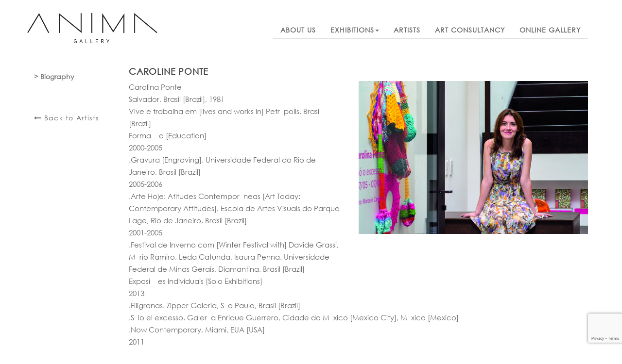

--- FILE ---
content_type: text/html; charset=UTF-8
request_url: https://animagallery.com/artists/caroline-ponte/
body_size: 9398
content:
<!DOCTYPE html>
<html lang="en-US">
    <head>
        <meta charset="UTF-8">
        <meta http-equiv="X-UA-Compatible" content="IE=edge">
        <meta name="viewport" content="width=device-width, initial-scale=1">
        <link rel="profile" href="http://gmpg.org/xfn/11">
        <meta itemprop="name" content="Anima Galllery"/>
        <meta itemprop="url" content="https://animagallery.com"/>
        <meta itemprop="creator" content="animagallery"/>
        <meta name="author" content="animagallery">
        <link rel="pingback" href="https://animagallery.com/xmlrpc.php">
        <title>Caroline Ponte &#8211; Anima Galllery</title>
<meta name='robots' content='max-image-preview:large' />
<link rel='dns-prefetch' href='//www.google.com' />
<link rel='dns-prefetch' href='//fonts.googleapis.com' />
<link rel='dns-prefetch' href='//s.w.org' />
<link rel="alternate" type="application/rss+xml" title="Anima Galllery &raquo; Feed" href="https://animagallery.com/feed/" />
<link rel="alternate" type="application/rss+xml" title="Anima Galllery &raquo; Comments Feed" href="https://animagallery.com/comments/feed/" />
<link rel="alternate" type="application/rss+xml" title="Anima Galllery &raquo; Caroline Ponte Artist Feed" href="https://animagallery.com/artists/caroline-ponte/feed/" />
<script type="text/javascript">
window._wpemojiSettings = {"baseUrl":"https:\/\/s.w.org\/images\/core\/emoji\/14.0.0\/72x72\/","ext":".png","svgUrl":"https:\/\/s.w.org\/images\/core\/emoji\/14.0.0\/svg\/","svgExt":".svg","source":{"concatemoji":"https:\/\/animagallery.com\/wp-includes\/js\/wp-emoji-release.min.js"}};
/*! This file is auto-generated */
!function(e,a,t){var n,r,o,i=a.createElement("canvas"),p=i.getContext&&i.getContext("2d");function s(e,t){var a=String.fromCharCode,e=(p.clearRect(0,0,i.width,i.height),p.fillText(a.apply(this,e),0,0),i.toDataURL());return p.clearRect(0,0,i.width,i.height),p.fillText(a.apply(this,t),0,0),e===i.toDataURL()}function c(e){var t=a.createElement("script");t.src=e,t.defer=t.type="text/javascript",a.getElementsByTagName("head")[0].appendChild(t)}for(o=Array("flag","emoji"),t.supports={everything:!0,everythingExceptFlag:!0},r=0;r<o.length;r++)t.supports[o[r]]=function(e){if(!p||!p.fillText)return!1;switch(p.textBaseline="top",p.font="600 32px Arial",e){case"flag":return s([127987,65039,8205,9895,65039],[127987,65039,8203,9895,65039])?!1:!s([55356,56826,55356,56819],[55356,56826,8203,55356,56819])&&!s([55356,57332,56128,56423,56128,56418,56128,56421,56128,56430,56128,56423,56128,56447],[55356,57332,8203,56128,56423,8203,56128,56418,8203,56128,56421,8203,56128,56430,8203,56128,56423,8203,56128,56447]);case"emoji":return!s([129777,127995,8205,129778,127999],[129777,127995,8203,129778,127999])}return!1}(o[r]),t.supports.everything=t.supports.everything&&t.supports[o[r]],"flag"!==o[r]&&(t.supports.everythingExceptFlag=t.supports.everythingExceptFlag&&t.supports[o[r]]);t.supports.everythingExceptFlag=t.supports.everythingExceptFlag&&!t.supports.flag,t.DOMReady=!1,t.readyCallback=function(){t.DOMReady=!0},t.supports.everything||(n=function(){t.readyCallback()},a.addEventListener?(a.addEventListener("DOMContentLoaded",n,!1),e.addEventListener("load",n,!1)):(e.attachEvent("onload",n),a.attachEvent("onreadystatechange",function(){"complete"===a.readyState&&t.readyCallback()})),(e=t.source||{}).concatemoji?c(e.concatemoji):e.wpemoji&&e.twemoji&&(c(e.twemoji),c(e.wpemoji)))}(window,document,window._wpemojiSettings);
</script>
<style type="text/css">
img.wp-smiley,
img.emoji {
	display: inline !important;
	border: none !important;
	box-shadow: none !important;
	height: 1em !important;
	width: 1em !important;
	margin: 0 0.07em !important;
	vertical-align: -0.1em !important;
	background: none !important;
	padding: 0 !important;
}
</style>
	<link rel='stylesheet' id='wp-block-library-css'  href='https://animagallery.com/wp-includes/css/dist/block-library/style.min.css' type='text/css' media='all' />
<link rel='stylesheet' id='wc-block-vendors-style-css'  href='https://animagallery.com/wp-content/plugins/woocommerce/packages/woocommerce-blocks/build/vendors-style.css?ver=4.4.3' type='text/css' media='all' />
<link rel='stylesheet' id='wc-block-style-css'  href='https://animagallery.com/wp-content/plugins/woocommerce/packages/woocommerce-blocks/build/style.css?ver=4.4.3' type='text/css' media='all' />
<style id='global-styles-inline-css' type='text/css'>
body{--wp--preset--color--black: #000000;--wp--preset--color--cyan-bluish-gray: #abb8c3;--wp--preset--color--white: #ffffff;--wp--preset--color--pale-pink: #f78da7;--wp--preset--color--vivid-red: #cf2e2e;--wp--preset--color--luminous-vivid-orange: #ff6900;--wp--preset--color--luminous-vivid-amber: #fcb900;--wp--preset--color--light-green-cyan: #7bdcb5;--wp--preset--color--vivid-green-cyan: #00d084;--wp--preset--color--pale-cyan-blue: #8ed1fc;--wp--preset--color--vivid-cyan-blue: #0693e3;--wp--preset--color--vivid-purple: #9b51e0;--wp--preset--gradient--vivid-cyan-blue-to-vivid-purple: linear-gradient(135deg,rgba(6,147,227,1) 0%,rgb(155,81,224) 100%);--wp--preset--gradient--light-green-cyan-to-vivid-green-cyan: linear-gradient(135deg,rgb(122,220,180) 0%,rgb(0,208,130) 100%);--wp--preset--gradient--luminous-vivid-amber-to-luminous-vivid-orange: linear-gradient(135deg,rgba(252,185,0,1) 0%,rgba(255,105,0,1) 100%);--wp--preset--gradient--luminous-vivid-orange-to-vivid-red: linear-gradient(135deg,rgba(255,105,0,1) 0%,rgb(207,46,46) 100%);--wp--preset--gradient--very-light-gray-to-cyan-bluish-gray: linear-gradient(135deg,rgb(238,238,238) 0%,rgb(169,184,195) 100%);--wp--preset--gradient--cool-to-warm-spectrum: linear-gradient(135deg,rgb(74,234,220) 0%,rgb(151,120,209) 20%,rgb(207,42,186) 40%,rgb(238,44,130) 60%,rgb(251,105,98) 80%,rgb(254,248,76) 100%);--wp--preset--gradient--blush-light-purple: linear-gradient(135deg,rgb(255,206,236) 0%,rgb(152,150,240) 100%);--wp--preset--gradient--blush-bordeaux: linear-gradient(135deg,rgb(254,205,165) 0%,rgb(254,45,45) 50%,rgb(107,0,62) 100%);--wp--preset--gradient--luminous-dusk: linear-gradient(135deg,rgb(255,203,112) 0%,rgb(199,81,192) 50%,rgb(65,88,208) 100%);--wp--preset--gradient--pale-ocean: linear-gradient(135deg,rgb(255,245,203) 0%,rgb(182,227,212) 50%,rgb(51,167,181) 100%);--wp--preset--gradient--electric-grass: linear-gradient(135deg,rgb(202,248,128) 0%,rgb(113,206,126) 100%);--wp--preset--gradient--midnight: linear-gradient(135deg,rgb(2,3,129) 0%,rgb(40,116,252) 100%);--wp--preset--duotone--dark-grayscale: url('#wp-duotone-dark-grayscale');--wp--preset--duotone--grayscale: url('#wp-duotone-grayscale');--wp--preset--duotone--purple-yellow: url('#wp-duotone-purple-yellow');--wp--preset--duotone--blue-red: url('#wp-duotone-blue-red');--wp--preset--duotone--midnight: url('#wp-duotone-midnight');--wp--preset--duotone--magenta-yellow: url('#wp-duotone-magenta-yellow');--wp--preset--duotone--purple-green: url('#wp-duotone-purple-green');--wp--preset--duotone--blue-orange: url('#wp-duotone-blue-orange');--wp--preset--font-size--small: 13px;--wp--preset--font-size--medium: 20px;--wp--preset--font-size--large: 36px;--wp--preset--font-size--x-large: 42px;}.has-black-color{color: var(--wp--preset--color--black) !important;}.has-cyan-bluish-gray-color{color: var(--wp--preset--color--cyan-bluish-gray) !important;}.has-white-color{color: var(--wp--preset--color--white) !important;}.has-pale-pink-color{color: var(--wp--preset--color--pale-pink) !important;}.has-vivid-red-color{color: var(--wp--preset--color--vivid-red) !important;}.has-luminous-vivid-orange-color{color: var(--wp--preset--color--luminous-vivid-orange) !important;}.has-luminous-vivid-amber-color{color: var(--wp--preset--color--luminous-vivid-amber) !important;}.has-light-green-cyan-color{color: var(--wp--preset--color--light-green-cyan) !important;}.has-vivid-green-cyan-color{color: var(--wp--preset--color--vivid-green-cyan) !important;}.has-pale-cyan-blue-color{color: var(--wp--preset--color--pale-cyan-blue) !important;}.has-vivid-cyan-blue-color{color: var(--wp--preset--color--vivid-cyan-blue) !important;}.has-vivid-purple-color{color: var(--wp--preset--color--vivid-purple) !important;}.has-black-background-color{background-color: var(--wp--preset--color--black) !important;}.has-cyan-bluish-gray-background-color{background-color: var(--wp--preset--color--cyan-bluish-gray) !important;}.has-white-background-color{background-color: var(--wp--preset--color--white) !important;}.has-pale-pink-background-color{background-color: var(--wp--preset--color--pale-pink) !important;}.has-vivid-red-background-color{background-color: var(--wp--preset--color--vivid-red) !important;}.has-luminous-vivid-orange-background-color{background-color: var(--wp--preset--color--luminous-vivid-orange) !important;}.has-luminous-vivid-amber-background-color{background-color: var(--wp--preset--color--luminous-vivid-amber) !important;}.has-light-green-cyan-background-color{background-color: var(--wp--preset--color--light-green-cyan) !important;}.has-vivid-green-cyan-background-color{background-color: var(--wp--preset--color--vivid-green-cyan) !important;}.has-pale-cyan-blue-background-color{background-color: var(--wp--preset--color--pale-cyan-blue) !important;}.has-vivid-cyan-blue-background-color{background-color: var(--wp--preset--color--vivid-cyan-blue) !important;}.has-vivid-purple-background-color{background-color: var(--wp--preset--color--vivid-purple) !important;}.has-black-border-color{border-color: var(--wp--preset--color--black) !important;}.has-cyan-bluish-gray-border-color{border-color: var(--wp--preset--color--cyan-bluish-gray) !important;}.has-white-border-color{border-color: var(--wp--preset--color--white) !important;}.has-pale-pink-border-color{border-color: var(--wp--preset--color--pale-pink) !important;}.has-vivid-red-border-color{border-color: var(--wp--preset--color--vivid-red) !important;}.has-luminous-vivid-orange-border-color{border-color: var(--wp--preset--color--luminous-vivid-orange) !important;}.has-luminous-vivid-amber-border-color{border-color: var(--wp--preset--color--luminous-vivid-amber) !important;}.has-light-green-cyan-border-color{border-color: var(--wp--preset--color--light-green-cyan) !important;}.has-vivid-green-cyan-border-color{border-color: var(--wp--preset--color--vivid-green-cyan) !important;}.has-pale-cyan-blue-border-color{border-color: var(--wp--preset--color--pale-cyan-blue) !important;}.has-vivid-cyan-blue-border-color{border-color: var(--wp--preset--color--vivid-cyan-blue) !important;}.has-vivid-purple-border-color{border-color: var(--wp--preset--color--vivid-purple) !important;}.has-vivid-cyan-blue-to-vivid-purple-gradient-background{background: var(--wp--preset--gradient--vivid-cyan-blue-to-vivid-purple) !important;}.has-light-green-cyan-to-vivid-green-cyan-gradient-background{background: var(--wp--preset--gradient--light-green-cyan-to-vivid-green-cyan) !important;}.has-luminous-vivid-amber-to-luminous-vivid-orange-gradient-background{background: var(--wp--preset--gradient--luminous-vivid-amber-to-luminous-vivid-orange) !important;}.has-luminous-vivid-orange-to-vivid-red-gradient-background{background: var(--wp--preset--gradient--luminous-vivid-orange-to-vivid-red) !important;}.has-very-light-gray-to-cyan-bluish-gray-gradient-background{background: var(--wp--preset--gradient--very-light-gray-to-cyan-bluish-gray) !important;}.has-cool-to-warm-spectrum-gradient-background{background: var(--wp--preset--gradient--cool-to-warm-spectrum) !important;}.has-blush-light-purple-gradient-background{background: var(--wp--preset--gradient--blush-light-purple) !important;}.has-blush-bordeaux-gradient-background{background: var(--wp--preset--gradient--blush-bordeaux) !important;}.has-luminous-dusk-gradient-background{background: var(--wp--preset--gradient--luminous-dusk) !important;}.has-pale-ocean-gradient-background{background: var(--wp--preset--gradient--pale-ocean) !important;}.has-electric-grass-gradient-background{background: var(--wp--preset--gradient--electric-grass) !important;}.has-midnight-gradient-background{background: var(--wp--preset--gradient--midnight) !important;}.has-small-font-size{font-size: var(--wp--preset--font-size--small) !important;}.has-medium-font-size{font-size: var(--wp--preset--font-size--medium) !important;}.has-large-font-size{font-size: var(--wp--preset--font-size--large) !important;}.has-x-large-font-size{font-size: var(--wp--preset--font-size--x-large) !important;}
</style>
<link rel='stylesheet' id='contact-form-7-css'  href='https://animagallery.com/wp-content/plugins/contact-form-7/includes/css/styles.css?ver=5.6.4' type='text/css' media='all' />
<link rel='stylesheet' id='crellyslider.min-css'  href='https://animagallery.com/wp-content/plugins/crelly-slider/css/crellyslider.min.css?ver=1.4.5' type='text/css' media='all' />
<link rel='stylesheet' id='email-subscribers-css'  href='https://animagallery.com/wp-content/plugins/email-subscribers/lite/public/css/email-subscribers-public.css?ver=5.4.17' type='text/css' media='all' />
<link rel='stylesheet' id='vidbg-frontend-style-css'  href='https://animagallery.com/wp-content/plugins/video-background/css/pushlabs-vidbg.css?ver=2.7.5' type='text/css' media='all' />
<link rel='stylesheet' id='woocommerce-layout-css'  href='https://animagallery.com/wp-content/plugins/woocommerce/assets/css/woocommerce-layout.css?ver=5.1.3' type='text/css' media='all' />
<link rel='stylesheet' id='woocommerce-smallscreen-css'  href='https://animagallery.com/wp-content/plugins/woocommerce/assets/css/woocommerce-smallscreen.css?ver=5.1.3' type='text/css' media='only screen and (max-width: 768px)' />
<link rel='stylesheet' id='woocommerce-general-css'  href='https://animagallery.com/wp-content/plugins/woocommerce/assets/css/woocommerce.css?ver=5.1.3' type='text/css' media='all' />
<style id='woocommerce-inline-inline-css' type='text/css'>
.woocommerce form .form-row .required { visibility: visible; }
</style>
<link rel='stylesheet' id='parent-style-css'  href='https://animagallery.com/wp-content/themes/anima-gallery/style.css' type='text/css' media='all' />
<link rel='stylesheet' id='child-style-css'  href='https://animagallery.com/wp-content/themes/anima-gallery-child-theme/style.css' type='text/css' media='all' />
<link rel='stylesheet' id='fonts-css'  href='https://fonts.googleapis.com/css?family=Roboto+Condensed' type='text/css' media='all' />
<link rel='stylesheet' id='animagallery-style-css'  href='https://animagallery.com/wp-content/themes/anima-gallery-child-theme/style.min.css?ver=0.0.7' type='text/css' media='all' />
<script type='text/javascript' src='https://animagallery.com/wp-includes/js/jquery/jquery.min.js?ver=3.6.0' id='jquery-core-js'></script>
<script type='text/javascript' src='https://animagallery.com/wp-includes/js/jquery/jquery-migrate.min.js?ver=3.3.2' id='jquery-migrate-js'></script>
<script type='text/javascript' src='https://animagallery.com/wp-includes/js/jquery/ui/core.min.js?ver=1.13.1' id='jquery-ui-core-js'></script>
<script type='text/javascript' src='https://animagallery.com/wp-content/plugins/crelly-slider/js/jquery.crellyslider.min.js?ver=1.4.5' id='jquery.crellyslider.min-js'></script>
<link rel="https://api.w.org/" href="https://animagallery.com/wp-json/" />	<style type="text/css">
		.class_gwp_my_template_file {
			cursor:help;
		}
	</style>
	    <script type="application/ld+json">
        {
            "@context": "http://schema.org",
            "@type": "Organization",
            "url": "https://animagallery.com",
            "name": "Anima Galllery",
            "address": {
                "@type": "PostalAddress",
                "addressLocality": "Qatar",
                "addressRegion": "The Pearl - La Croisette, Porto Arabia",
                "streetAddress": "La Croisette, Porto Arabia"
            },
            "description": "Anima Gallery was established in March 2012. Its scope of work focuses on three main areas: exhibitions, art education and art consulting and execution.Anima Gallery represents emerging, mid-career and established artists working in a broad range of styles and mediums, featuring original paintings, sculptures, photographs, works on paper and limited edition prints. With its five exhibitions per year, Anima Gallery focuses on contemporary art from the local, regional, and international arena. Exhibitions are accompanied by a program of gallery talks and informal lectures for general visitors, students and arts professionals. With high quality exhibitions, collection displays, artist commissions, education resources, inspiring art courses and trendy art lounge, Anima Gallery has quickly become an important part of Qatar’s cultural art scene",
            "logo": "https://animagallery.com/wp-content/uploads/2023/06/ANIMA-LOGO-final.jpg",
            "contactPoint": [{
                "@type": "ContactPoint",
                "telephone": "+97440296726",
                "contactType": "customer service"
            }],
            "potentialAction": {
                "@type": "SearchAction",
                "target": "https://animagallery.com/?s={search_term}",
                "query-input": "required name=search_term"
            }
        }
    </script>
	<noscript><style>.woocommerce-product-gallery{ opacity: 1 !important; }</style></noscript>
	<style type="text/css">.recentcomments a{display:inline !important;padding:0 !important;margin:0 !important;}</style>	<style type="text/css">
			.site-title,
		.site-description {
			position: absolute;
			clip: rect(1px, 1px, 1px, 1px);
		}
		</style>
	<link rel="icon" href="https://animagallery.com/wp-content/uploads/2017/10/cropped-favicon-anima-192x192-150x150.png" sizes="32x32" />
<link rel="icon" href="https://animagallery.com/wp-content/uploads/2017/10/cropped-favicon-anima-192x192.png" sizes="192x192" />
<link rel="apple-touch-icon" href="https://animagallery.com/wp-content/uploads/2017/10/cropped-favicon-anima-192x192-180x180.png" />
<meta name="msapplication-TileImage" content="https://animagallery.com/wp-content/uploads/2017/10/cropped-favicon-anima-192x192.png" />
		<style type="text/css" id="wp-custom-css">
			/*
You can add your own CSS here.

Click the help icon above to learn more.
*/

.wpcf7-spam-blocked, .wpcf7-not-valid {
    border: 1px solid #b94a48 !Important;
}
div.wpcf7-response-output {
    border: 0 !important;
    margin: 0 !important;
    padding: 0 0 15px 0;
}
.sub-description p {
	font-family: 'Century Gothic';
}
.fancybox-caption {

	border-top: 0;
}

.sub-links li a{
	text-transform: initial;
}
.sub-links li a:focus{
	text-decoration:none !important;
}
.single-exhibition-image {
    width: 100%;
    height: auto;
	max-height: 550px;
}
main.taxonomy-artists .single-artist-image {
	  width: 100%;
    height: auto;
    max-height: 100%;
    object-fit: unset
}

.owl-carousel.single-project-carousel {
	margin-bottom:25px;
}		</style>
		    </head>
        <body class="archive tax-artists term-caroline-ponte term-51 wp-custom-logo theme-anima-gallery woocommerce-no-js hfeed">
        <div class="upper-main">
            <header id="masthead" class="site-header" role="banner">
                <div class="site-branding">
                                            <p class="site-title"><a href="https://animagallery.com/" rel="home">Anima Galllery</a></p>
                                            <p class="site-description">Anima Gallery is a contemporary art gallery located at the man-made island The Pearl, Qatar. The space covers an area of 570 m2 on the beach front.</p>
                                    </div><!-- .site-branding -->

                
<nav class="navbar text-left navbar-fixed-top" role="navigation">
    <div class="container">
        <div class="navbar-header">

            <button type="button" id="nav-icon" class="navbar-toggle" data-target="#navbar" aria-controls="navbar">
                <span class="hidden-lg hidden-md hidden-sm menu-title">Menu</span>
                <span class="icon-bar"></span>
                <span class="icon-bar"></span>
                <span class="icon-bar"></span>
            </button>
            
<div itemscope itemtype="http://schema.org/Organization">

    <a class="navbar-brand in-menu" href="https://animagallery.com">
        <img width="270" src="https://animagallery.com/wp-content/uploads/2023/06/ANIMA-LOGO-final.jpg" alt="Anima Gallery Logo">    </a>
    <div class="site-branding-text">
                    <p itemprop="name" class="site-title"><a title="Anima Gallery" itemprop="text" href="https://animagallery.com/" rel="home">Anima Galllery</a></p>
        
                    <p itemprop="description" class="site-description">Anima Gallery is a contemporary art gallery located at the man-made island The Pearl, Qatar. The space covers an area of 570 m2 on the beach front.</p>
            </div><!-- .site-branding-text -->
</div>
<!--schema-->        </div>
                <div id="navbar" class=" navbar-right">
            <div class="hidden-lg">
                <a href="https://animagallery.com/" class="custom-logo-link" rel="home"><img width="1977" height="494" src="https://animagallery.com/wp-content/uploads/2023/06/ANIMA-LOGO-final.jpg" class="custom-logo" alt="Anima Galllery" srcset="https://animagallery.com/wp-content/uploads/2023/06/ANIMA-LOGO-final.jpg 1977w, https://animagallery.com/wp-content/uploads/2023/06/ANIMA-LOGO-final-300x75.jpg 300w, https://animagallery.com/wp-content/uploads/2023/06/ANIMA-LOGO-final-1024x256.jpg 1024w, https://animagallery.com/wp-content/uploads/2023/06/ANIMA-LOGO-final-768x192.jpg 768w, https://animagallery.com/wp-content/uploads/2023/06/ANIMA-LOGO-final-1536x384.jpg 1536w, https://animagallery.com/wp-content/uploads/2023/06/ANIMA-LOGO-final-600x150.jpg 600w" sizes="(max-width: 1977px) 100vw, 1977px" /></a>            </div>
            <ul id="menu-menu-1" class="nav navbar-nav"><li id="menu-item-31" class="menu-item menu-item-type-post_type menu-item-object-page menu-item-31"><a href="https://animagallery.com/about-us/"><span itemprop="name">About us</span></a></li>
<li id="menu-item-40" class="dropdown clickable menu-item menu-item-type-post_type_archive menu-item-object-exhibitions menu-item-has-children menu-item-40"><a href="https://animagallery.com/exhibitions/"><span itemprop="name">Exhibitions</span></a>
<ul class="sub-menu">
	<li id="menu-item-119" class="hidden-lg menu-item menu-item-type-post_type_archive menu-item-object-exhibitions menu-item-119"><a href="https://animagallery.com/exhibitions/"><span itemprop="name">All Exhibitions</span></a></li>
	<li id="menu-item-56" class="callajax menu-item menu-item-type-custom menu-item-object-custom menu-item-56"><a href="http://www.animagallery.com/exhibitions/?orderby=upcoming"><span itemprop="name">upcoming</span></a></li>
	<li id="menu-item-57" class="callajax menu-item menu-item-type-custom menu-item-object-custom menu-item-57"><a href="http://www.animagallery.com/exhibitions/?orderby=current"><span itemprop="name">current</span></a></li>
	<li id="menu-item-58" class="callajax menu-item menu-item-type-custom menu-item-object-custom menu-item-58"><a href="http://www.animagallery.com/exhibitions/?orderby=previous"><span itemprop="name">previous</span></a></li>
</ul>
</li>
<li id="menu-item-43" class="menu-item menu-item-type-post_type menu-item-object-page menu-item-43"><a href="https://animagallery.com/artists/"><span itemprop="name">Artists</span></a></li>
<li id="menu-item-44" class="menu-item menu-item-type-post_type menu-item-object-page menu-item-44"><a href="https://animagallery.com/art-consultancy/"><span itemprop="name">Art Consultancy</span></a></li>
<li id="menu-item-45" class="menu-item menu-item-type-post_type_archive menu-item-object-product menu-item-45"><a href="https://animagallery.com/online-gallery/"><span itemprop="name">Online Gallery</span></a></li>
</ul>        </div>
    </div>

</nav>            </header><!-- #masthead -->




<main class="taxonomy-artists" role="main">
    <div class="container">
        <div class="row hidden-lg hidden-md">
            <div class="col-md-12">
                <div class="artist-details title-section">
                                        <h1 class=" text-uppercase"> <span>Caroline Ponte</span></h1>
                    <h2></h2>
                </div>
            </div>
        </div>
        <div class="row">
            <div class="col-md-2 col-sm-4 sub-links-space sublink-sidebar">
                                <div class="artist-details">

                    <ul class="sub-links hash">
                                                    <li><a href="#biography" class="text">Biography</a></li>
                                                </ul>
                    <a href="https://animagallery.com/artists/" class="back-link hidden-xs hidden-sm"><i class="fa fa-long-arrow-left" aria-hidden="true"></i> Back to Artists</a>
                </div>
            </div>
            <div class="col-md-10 col-sm-8 data-section">
                <div class="artist-details title-section hidden-xs hidden-sm">
                                        <h1 class=" text-uppercase"> <span>Caroline Ponte</span></h1>
                    <h2></h2>
                </div>
                <section id="biography" class="text">
                    <div class="sub-description">
                        <div class="">
                                                            <div class="image-inline relative single-image-zoom-container">
                                    <div class="zoom-container">
                                        <a href="https://animagallery.com/wp-content/uploads/2018/01/Carolina-Ponte.jpeg" data-fancybox="single-gallery" class="btn-transparent no-outline fancybox"
                                           data-caption="
                                           <p> <span>Caroline Ponte</span></p>
                                           <p></p>
                                           <p></p>">
                                            <img src="https://animagallery.com/wp-content/uploads/2018/01/Carolina-Ponte.jpeg"
                                                 alt="Carolina Ponte"
                                                 title="Carolina Ponte"
                                                 class="single-artist-image"/>
                                        </a>
                                    </div>
                                </div>
                            </div>
                                                        <div class="description-inline">
                                <p>Carolina Ponte<br />
Salvador, Brasil [Brazil], 1981<br />
Vive e trabalha em [lives and works in] Petr polis, Brasil [Brazil]<br />
Forma  o [Education]<br />
2000-2005<br />
.Gravura [Engraving]. Universidade Federal do Rio de Janeiro, Brasil [Brazil]<br />
2005-2006<br />
.Arte Hoje: Atitudes Contempor neas [Art Today: Contemporary Attitudes]. Escola de Artes Visuais do Parque Lage, Rio de Janeiro, Brasil [Brazil]<br />
2001-2005<br />
.Festival de Inverno com [Winter Festival with] Davide Grassi, M rio Ramiro, Leda Catunda, Isaura Penna. Universidade Federal de Minas Gerais, Diamantina, Brasil [Brazil]<br />
Exposi  es Individuais [Solo Exhibitions]<br />
2013<br />
.Filigranas. Zipper Galeria, S o Paulo, Brasil [Brazil]<br />
.S lo el excesso. Galer a Enrique Guerrero, Cidade do M xico [Mexico City], M xico [Mexico]<br />
.Now Contemporary, Miami, EUA [USA]<br />
2011<br />
.Zipper Galeria, S o Paulo, Brasil [Brazil]<br />
Exposi  es Coletivas [Group Exhibitions]<br />
2013<br />
.Brazil am Main. Galerie Rothamel, Frankfurt, Alemanha [Germany]<br />
.SmART: San Miguel Arte. San Miguel Allende, M xico [Mexico]<br />
2012<br />
.Lugar Comum. SESC Quitandinha, Petr polis, Brasil [Brazil]<br />
.Os melhores venenos. Galerias Alvarez, Porto, Portugal<br />
2011<br />
.Fronteiri os. Galeria Luciana Caravello, Rio de Janeiro, Brasil [Brazil]<br />
.Convivendo com Arte: Pintura Al m dos Pinceis . Centro de Exposi  es da Torre<br />
Santander, S o Paulo, Brasil [Brazil]<br />
.Desenho em Campo Ampliado. Espaco Cultural S rgio Porto, Rio de Janeiro,<br />
Brasil [Brazil]<br />
.Pontos de Encontro: Pedro Varela e Carolina Ponte. Espa o Cultural da Caixa,<br />
Salvador, Brasil [Brazil]; Sala Theodoro de Bonn, Museu de Arte<br />
Contempor nea do Paran , Curitiba, Brasil [Brazil]<br />
2010<br />
.Converging Trajectories. Modified Arts, Phoenix, Estados Unidos [USA]<br />
.Sobre Ilhas e Pontes. Galeria C ndido Portinari, Universidade Estadual do Rio<br />
de Janeiro, Brasil [Brazil]<br />
.Diversidade e Afinidades: universo x reverso. ECCO Bras lia, Brasil [Brazil]<br />
2009<br />
.Estranho Cotidiano. Galeria Movimento, Rio de Janeiro, Brasil [Brazil]<br />
.Realidades Imposs veis. Ateli  397, S o Paulo, Brasil [Brazil]<br />
.Pontos de Encontro: Pedro Varela e Carolina Ponte. ECCO Bras lia, Brasil<br />
[Brazil]<br />
.Conex es. Centro de Cultura de Petr polis, Brasil [Brazil]<br />
2008<br />
.Realidades Imposibles: 20 Artistas Brasile os Trabajando con Fotograf a Hoy .<br />
Fototeca Juan Malpica Mimendi, Veracruz, M xico [Mexico]<br />
2006<br />
.Abre Alas. A Gentil Carioca, Rio de Janeiro, Brasil [Brazil]<br />
.AH. Escola de Artes Visuais do Parque Lage, Rio de Janeiro, Brasil [Brazil]<br />
2005<br />
.PY Rata. Rio de Janeiro, Brasil [Brazil]; Niter i, Brasil [Brazil]<br />
.A Arte Sobe e Desce a Serra. Centro Cultural Raul de Leoni, Petr polis, Brasil<br />
[Brazil]<br />
.PY Neo. Ateli  do Cad , Niter i, Brasil [Brazil]<br />
.PY = X ao quadrado. Sala Jos  C ndido de Carvalho, Niter i, Brasil [Brazil]<br />
.PY = X, Circuito Aberto. Niter i, Brasil [Brazil]</p>
<p>2004<br />
.Carolina Ponte e Pedro Varela. Escola de Belas Artes da Universidade Federal do Rio de Janeiro, Brasil [Brazil]<br />
.XIV Sal o dos Alunos da Escola de Belas Artes da UFRJ &#8211; Sele  o 2004. Instituto dos Arquitetos do Brasil, Rio de Janeiro, Brasil [Brazil]<br />
.Imagin rio Perif rico: Vest vel. Centro de Artes de Nova Friburgo, Brasil [Brazil]<br />
.Di logos Plurais. Centro de Artes Calouste Gulbenkian, Rio de Janeiro, Brasil [Brazil]<br />
.XII Universidarte. Universidade Est cio de S , Rio de Janeiro, Brasil [Brazil]<br />
.1  Sal o Internacional Laisle.com. Fundaci n Gugg und Chain, Rio de Janeiro, Brasil [Brazil]<br />
.Exposi  o Coletiva de Pintura. Universidade Salgado de Oliveira, Rio de Janeiro, Brasil [Brazil]<br />
2003<br />
.XIII Sal o da Escola de Belas Artes. Rio de Janeiro, Brasil [Brazil]<br />
.Gravuras em  lbum. Conjunto Cultural da Caixa, Rio de Janeiro, Brasil [Brazil]<br />
2002<br />
.Arte no F rum. Escola de Comunica  o, Universidade Federal do Rio de Janeiro, Brasil [Brazil]<br />
.UniversidArte. Universidade Est cio de S , Rio de Janeiro, Brasil [Brazil]<br />
.Mostra do 33  Festival de Inverno da UFMG. Universidade Federal de Minas Gerais, Belo Horizonte, Brasil [Brazil]<br />
.1  Bienal de Gravura de Santo Andr . Brasil [Brazil]<br />
2001<br />
.Sala Escura. Diamantina, Brasil [Brazil]<br />
.MostraArte II. Sal o da Escola de Belas Artes da Universidade Federal do Rio de Janeiro, Galeria Maria Martins, Rio de Janeiro, Brasil [Brazil]</p>
                            </div>
                                                </div>
                </section>
                <section id="video" class="text">
                                    </section>
                <a href="https://animagallery.com/artists/" class="back-link hidden-lg hidden-md"><i class="fa fa-long-arrow-left" aria-hidden="true"></i> Back to Artists</a>
            </div>
        </div>
    </div>
</div>
</main><!-- #main -->


<div class="rm-relative"></div>
<footer class="site-footer" role="contentinfo">
    <div class="container">
        <div class="row flex">
            <div class="col-md-6 col-xs-12 text-xs-center">
                <div class="rights">
                    © 2025 <a href="http://www.animagallery.com" title="Anima Gallery">Anima Gallery</a>
                </div><!-- .site-info -->
            </div>
            <div class="col-md-6 col-xs-12 text-xs-center">
                <div class="social pull-right">
                                        <ul>
                                                    <li  class="social-note"> <span >CONNECT WITH US</span></li>
                                                        <li><a href="https://www.facebook.com/Anima-Gallery-Lounge-100136606785783/" target="_blank"><i class="fa fa-facebook square" aria-hidden="true"></i></a></li>
                                                        <li><a href = "https://twitter.com/AnimaGallery" target="_blank"><i class = "fa fa-twitter square" aria-hidden = "true"></i></a></li>
                                                        <li><a href = "https://www.instagram.com/animagallery/" target="_blank"><i class = "fa fa-instagram square" aria-hidden = "true"></i></a></li>
                                                        </ul>
                </div>
            </div>
        </div>
    </div>
</footer></div>
	<script type="text/javascript">
		(function () {
			var c = document.body.className;
			c = c.replace(/woocommerce-no-js/, 'woocommerce-js');
			document.body.className = c;
		})();
	</script>
	<script type='text/javascript' src='https://animagallery.com/wp-content/plugins/contact-form-7/includes/swv/js/index.js?ver=5.6.4' id='swv-js'></script>
<script type='text/javascript' id='contact-form-7-js-extra'>
/* <![CDATA[ */
var wpcf7 = {"api":{"root":"https:\/\/animagallery.com\/wp-json\/","namespace":"contact-form-7\/v1"}};
/* ]]> */
</script>
<script type='text/javascript' src='https://animagallery.com/wp-content/plugins/contact-form-7/includes/js/index.js?ver=5.6.4' id='contact-form-7-js'></script>
<script type='text/javascript' id='email-subscribers-js-extra'>
/* <![CDATA[ */
var es_data = {"messages":{"es_empty_email_notice":"Please enter email address","es_rate_limit_notice":"You need to wait for some time before subscribing again","es_single_optin_success_message":"Successfully Subscribed.","es_email_exists_notice":"Email Address already exists!","es_unexpected_error_notice":"Oops.. Unexpected error occurred.","es_invalid_email_notice":"Invalid email address","es_try_later_notice":"Please try after some time"},"es_ajax_url":"https:\/\/animagallery.com\/wp-admin\/admin-ajax.php"};
/* ]]> */
</script>
<script type='text/javascript' src='https://animagallery.com/wp-content/plugins/email-subscribers/lite/public/js/email-subscribers-public.js?ver=5.4.17' id='email-subscribers-js'></script>
<script type='text/javascript' src='https://animagallery.com/wp-content/plugins/woocommerce/assets/js/jquery-blockui/jquery.blockUI.min.js?ver=2.70' id='jquery-blockui-js'></script>
<script type='text/javascript' id='wc-add-to-cart-js-extra'>
/* <![CDATA[ */
var wc_add_to_cart_params = {"ajax_url":"\/wp-admin\/admin-ajax.php","wc_ajax_url":"\/?wc-ajax=%%endpoint%%","i18n_view_cart":"View cart","cart_url":"https:\/\/animagallery.com\/cart\/","is_cart":"","cart_redirect_after_add":"no"};
/* ]]> */
</script>
<script type='text/javascript' src='https://animagallery.com/wp-content/plugins/woocommerce/assets/js/frontend/add-to-cart.min.js?ver=5.1.3' id='wc-add-to-cart-js'></script>
<script type='text/javascript' src='https://animagallery.com/wp-content/plugins/woocommerce/assets/js/js-cookie/js.cookie.min.js?ver=2.1.4' id='js-cookie-js'></script>
<script type='text/javascript' id='woocommerce-js-extra'>
/* <![CDATA[ */
var woocommerce_params = {"ajax_url":"\/wp-admin\/admin-ajax.php","wc_ajax_url":"\/?wc-ajax=%%endpoint%%"};
/* ]]> */
</script>
<script type='text/javascript' src='https://animagallery.com/wp-content/plugins/woocommerce/assets/js/frontend/woocommerce.min.js?ver=5.1.3' id='woocommerce-js'></script>
<script type='text/javascript' id='wc-cart-fragments-js-extra'>
/* <![CDATA[ */
var wc_cart_fragments_params = {"ajax_url":"\/wp-admin\/admin-ajax.php","wc_ajax_url":"\/?wc-ajax=%%endpoint%%","cart_hash_key":"wc_cart_hash_5f335ade620f3cf5eda428d2744c12e3","fragment_name":"wc_fragments_5f335ade620f3cf5eda428d2744c12e3","request_timeout":"5000"};
/* ]]> */
</script>
<script type='text/javascript' src='https://animagallery.com/wp-content/plugins/woocommerce/assets/js/frontend/cart-fragments.min.js?ver=5.1.3' id='wc-cart-fragments-js'></script>
<script type='text/javascript' src='https://animagallery.com/wp-content/themes/anima-gallery/js/bootstrap.min.js?ver=3.3.7' id='bootstrap-js'></script>
<script type='text/javascript' src='https://animagallery.com/wp-content/themes/anima-gallery/js/wow-animate.min.js?ver=1.1.3' id='wow-animation-js'></script>
<script type='text/javascript' src='https://animagallery.com/wp-content/themes/anima-gallery/js/owl.carousel.min.js?ver=2.1.6' id='owl-carousel-js'></script>
<script type='text/javascript' src='https://animagallery.com/wp-content/themes/anima-gallery/js/jquery.validate.min.js?ver=2.1.6' id='jquery-validate-js'></script>
<script type='text/javascript' src='https://animagallery.com/wp-content/themes/anima-gallery/js/selectize.min.js?ver=0.12.4' id='jquery-selectize-js'></script>
<script type='text/javascript' src='https://animagallery.com/wp-content/themes/anima-gallery/js/jquery.fancybox.min.js?ver=3.1.20' id='fancybox-js'></script>
<script type='text/javascript' src='https://animagallery.com/wp-includes/js/imagesloaded.min.js?ver=4.1.4' id='imagesloaded-js'></script>
<script type='text/javascript' src='https://animagallery.com/wp-includes/js/masonry.min.js?ver=4.2.2' id='masonry-js'></script>
<script type='text/javascript' src='https://animagallery.com/wp-content/themes/anima-gallery/js/navigation.min.js?ver=20170311' id='animagallerynavigation-js'></script>
<script type='text/javascript' src='https://animagallery.com/wp-content/themes/anima-gallery/js/skip-link-focus-fix.min.js?ver=20170311' id='animagallery-skip-link-focus-fix-js'></script>
<script type='text/javascript' id='animagallery-js-js-extra'>
/* <![CDATA[ */
var animagallery_script_vars = {"ajax_url":"https:\/\/animagallery.com\/wp-admin\/admin-ajax.php","exhibitionurl":"https:\/\/animagallery.com\/exhibitions\/","page":"exhibitions"};
/* ]]> */
</script>
<script type='text/javascript' src='https://animagallery.com/wp-content/themes/anima-gallery/js/animagallery.min.js?ver=0.0.7' id='animagallery-js-js'></script>
<script type='text/javascript' src='https://www.google.com/recaptcha/api.js?render=6LdILHoaAAAAACcAS-wwoEGzlSbRrpGCXRC1nxEJ&#038;ver=3.0' id='google-recaptcha-js'></script>
<script type='text/javascript' src='https://animagallery.com/wp-includes/js/dist/vendor/regenerator-runtime.min.js?ver=0.13.9' id='regenerator-runtime-js'></script>
<script type='text/javascript' src='https://animagallery.com/wp-includes/js/dist/vendor/wp-polyfill.min.js?ver=3.15.0' id='wp-polyfill-js'></script>
<script type='text/javascript' id='wpcf7-recaptcha-js-extra'>
/* <![CDATA[ */
var wpcf7_recaptcha = {"sitekey":"6LdILHoaAAAAACcAS-wwoEGzlSbRrpGCXRC1nxEJ","actions":{"homepage":"homepage","contactform":"contactform"}};
/* ]]> */
</script>
<script type='text/javascript' src='https://animagallery.com/wp-content/plugins/contact-form-7/modules/recaptcha/index.js?ver=5.6.4' id='wpcf7-recaptcha-js'></script>

</body>
</html>


--- FILE ---
content_type: text/html; charset=utf-8
request_url: https://www.google.com/recaptcha/api2/anchor?ar=1&k=6LdILHoaAAAAACcAS-wwoEGzlSbRrpGCXRC1nxEJ&co=aHR0cHM6Ly9hbmltYWdhbGxlcnkuY29tOjQ0Mw..&hl=en&v=cLm1zuaUXPLFw7nzKiQTH1dX&size=invisible&anchor-ms=20000&execute-ms=15000&cb=90cv6y7cuutl
body_size: 45217
content:
<!DOCTYPE HTML><html dir="ltr" lang="en"><head><meta http-equiv="Content-Type" content="text/html; charset=UTF-8">
<meta http-equiv="X-UA-Compatible" content="IE=edge">
<title>reCAPTCHA</title>
<style type="text/css">
/* cyrillic-ext */
@font-face {
  font-family: 'Roboto';
  font-style: normal;
  font-weight: 400;
  src: url(//fonts.gstatic.com/s/roboto/v18/KFOmCnqEu92Fr1Mu72xKKTU1Kvnz.woff2) format('woff2');
  unicode-range: U+0460-052F, U+1C80-1C8A, U+20B4, U+2DE0-2DFF, U+A640-A69F, U+FE2E-FE2F;
}
/* cyrillic */
@font-face {
  font-family: 'Roboto';
  font-style: normal;
  font-weight: 400;
  src: url(//fonts.gstatic.com/s/roboto/v18/KFOmCnqEu92Fr1Mu5mxKKTU1Kvnz.woff2) format('woff2');
  unicode-range: U+0301, U+0400-045F, U+0490-0491, U+04B0-04B1, U+2116;
}
/* greek-ext */
@font-face {
  font-family: 'Roboto';
  font-style: normal;
  font-weight: 400;
  src: url(//fonts.gstatic.com/s/roboto/v18/KFOmCnqEu92Fr1Mu7mxKKTU1Kvnz.woff2) format('woff2');
  unicode-range: U+1F00-1FFF;
}
/* greek */
@font-face {
  font-family: 'Roboto';
  font-style: normal;
  font-weight: 400;
  src: url(//fonts.gstatic.com/s/roboto/v18/KFOmCnqEu92Fr1Mu4WxKKTU1Kvnz.woff2) format('woff2');
  unicode-range: U+0370-0377, U+037A-037F, U+0384-038A, U+038C, U+038E-03A1, U+03A3-03FF;
}
/* vietnamese */
@font-face {
  font-family: 'Roboto';
  font-style: normal;
  font-weight: 400;
  src: url(//fonts.gstatic.com/s/roboto/v18/KFOmCnqEu92Fr1Mu7WxKKTU1Kvnz.woff2) format('woff2');
  unicode-range: U+0102-0103, U+0110-0111, U+0128-0129, U+0168-0169, U+01A0-01A1, U+01AF-01B0, U+0300-0301, U+0303-0304, U+0308-0309, U+0323, U+0329, U+1EA0-1EF9, U+20AB;
}
/* latin-ext */
@font-face {
  font-family: 'Roboto';
  font-style: normal;
  font-weight: 400;
  src: url(//fonts.gstatic.com/s/roboto/v18/KFOmCnqEu92Fr1Mu7GxKKTU1Kvnz.woff2) format('woff2');
  unicode-range: U+0100-02BA, U+02BD-02C5, U+02C7-02CC, U+02CE-02D7, U+02DD-02FF, U+0304, U+0308, U+0329, U+1D00-1DBF, U+1E00-1E9F, U+1EF2-1EFF, U+2020, U+20A0-20AB, U+20AD-20C0, U+2113, U+2C60-2C7F, U+A720-A7FF;
}
/* latin */
@font-face {
  font-family: 'Roboto';
  font-style: normal;
  font-weight: 400;
  src: url(//fonts.gstatic.com/s/roboto/v18/KFOmCnqEu92Fr1Mu4mxKKTU1Kg.woff2) format('woff2');
  unicode-range: U+0000-00FF, U+0131, U+0152-0153, U+02BB-02BC, U+02C6, U+02DA, U+02DC, U+0304, U+0308, U+0329, U+2000-206F, U+20AC, U+2122, U+2191, U+2193, U+2212, U+2215, U+FEFF, U+FFFD;
}
/* cyrillic-ext */
@font-face {
  font-family: 'Roboto';
  font-style: normal;
  font-weight: 500;
  src: url(//fonts.gstatic.com/s/roboto/v18/KFOlCnqEu92Fr1MmEU9fCRc4AMP6lbBP.woff2) format('woff2');
  unicode-range: U+0460-052F, U+1C80-1C8A, U+20B4, U+2DE0-2DFF, U+A640-A69F, U+FE2E-FE2F;
}
/* cyrillic */
@font-face {
  font-family: 'Roboto';
  font-style: normal;
  font-weight: 500;
  src: url(//fonts.gstatic.com/s/roboto/v18/KFOlCnqEu92Fr1MmEU9fABc4AMP6lbBP.woff2) format('woff2');
  unicode-range: U+0301, U+0400-045F, U+0490-0491, U+04B0-04B1, U+2116;
}
/* greek-ext */
@font-face {
  font-family: 'Roboto';
  font-style: normal;
  font-weight: 500;
  src: url(//fonts.gstatic.com/s/roboto/v18/KFOlCnqEu92Fr1MmEU9fCBc4AMP6lbBP.woff2) format('woff2');
  unicode-range: U+1F00-1FFF;
}
/* greek */
@font-face {
  font-family: 'Roboto';
  font-style: normal;
  font-weight: 500;
  src: url(//fonts.gstatic.com/s/roboto/v18/KFOlCnqEu92Fr1MmEU9fBxc4AMP6lbBP.woff2) format('woff2');
  unicode-range: U+0370-0377, U+037A-037F, U+0384-038A, U+038C, U+038E-03A1, U+03A3-03FF;
}
/* vietnamese */
@font-face {
  font-family: 'Roboto';
  font-style: normal;
  font-weight: 500;
  src: url(//fonts.gstatic.com/s/roboto/v18/KFOlCnqEu92Fr1MmEU9fCxc4AMP6lbBP.woff2) format('woff2');
  unicode-range: U+0102-0103, U+0110-0111, U+0128-0129, U+0168-0169, U+01A0-01A1, U+01AF-01B0, U+0300-0301, U+0303-0304, U+0308-0309, U+0323, U+0329, U+1EA0-1EF9, U+20AB;
}
/* latin-ext */
@font-face {
  font-family: 'Roboto';
  font-style: normal;
  font-weight: 500;
  src: url(//fonts.gstatic.com/s/roboto/v18/KFOlCnqEu92Fr1MmEU9fChc4AMP6lbBP.woff2) format('woff2');
  unicode-range: U+0100-02BA, U+02BD-02C5, U+02C7-02CC, U+02CE-02D7, U+02DD-02FF, U+0304, U+0308, U+0329, U+1D00-1DBF, U+1E00-1E9F, U+1EF2-1EFF, U+2020, U+20A0-20AB, U+20AD-20C0, U+2113, U+2C60-2C7F, U+A720-A7FF;
}
/* latin */
@font-face {
  font-family: 'Roboto';
  font-style: normal;
  font-weight: 500;
  src: url(//fonts.gstatic.com/s/roboto/v18/KFOlCnqEu92Fr1MmEU9fBBc4AMP6lQ.woff2) format('woff2');
  unicode-range: U+0000-00FF, U+0131, U+0152-0153, U+02BB-02BC, U+02C6, U+02DA, U+02DC, U+0304, U+0308, U+0329, U+2000-206F, U+20AC, U+2122, U+2191, U+2193, U+2212, U+2215, U+FEFF, U+FFFD;
}
/* cyrillic-ext */
@font-face {
  font-family: 'Roboto';
  font-style: normal;
  font-weight: 900;
  src: url(//fonts.gstatic.com/s/roboto/v18/KFOlCnqEu92Fr1MmYUtfCRc4AMP6lbBP.woff2) format('woff2');
  unicode-range: U+0460-052F, U+1C80-1C8A, U+20B4, U+2DE0-2DFF, U+A640-A69F, U+FE2E-FE2F;
}
/* cyrillic */
@font-face {
  font-family: 'Roboto';
  font-style: normal;
  font-weight: 900;
  src: url(//fonts.gstatic.com/s/roboto/v18/KFOlCnqEu92Fr1MmYUtfABc4AMP6lbBP.woff2) format('woff2');
  unicode-range: U+0301, U+0400-045F, U+0490-0491, U+04B0-04B1, U+2116;
}
/* greek-ext */
@font-face {
  font-family: 'Roboto';
  font-style: normal;
  font-weight: 900;
  src: url(//fonts.gstatic.com/s/roboto/v18/KFOlCnqEu92Fr1MmYUtfCBc4AMP6lbBP.woff2) format('woff2');
  unicode-range: U+1F00-1FFF;
}
/* greek */
@font-face {
  font-family: 'Roboto';
  font-style: normal;
  font-weight: 900;
  src: url(//fonts.gstatic.com/s/roboto/v18/KFOlCnqEu92Fr1MmYUtfBxc4AMP6lbBP.woff2) format('woff2');
  unicode-range: U+0370-0377, U+037A-037F, U+0384-038A, U+038C, U+038E-03A1, U+03A3-03FF;
}
/* vietnamese */
@font-face {
  font-family: 'Roboto';
  font-style: normal;
  font-weight: 900;
  src: url(//fonts.gstatic.com/s/roboto/v18/KFOlCnqEu92Fr1MmYUtfCxc4AMP6lbBP.woff2) format('woff2');
  unicode-range: U+0102-0103, U+0110-0111, U+0128-0129, U+0168-0169, U+01A0-01A1, U+01AF-01B0, U+0300-0301, U+0303-0304, U+0308-0309, U+0323, U+0329, U+1EA0-1EF9, U+20AB;
}
/* latin-ext */
@font-face {
  font-family: 'Roboto';
  font-style: normal;
  font-weight: 900;
  src: url(//fonts.gstatic.com/s/roboto/v18/KFOlCnqEu92Fr1MmYUtfChc4AMP6lbBP.woff2) format('woff2');
  unicode-range: U+0100-02BA, U+02BD-02C5, U+02C7-02CC, U+02CE-02D7, U+02DD-02FF, U+0304, U+0308, U+0329, U+1D00-1DBF, U+1E00-1E9F, U+1EF2-1EFF, U+2020, U+20A0-20AB, U+20AD-20C0, U+2113, U+2C60-2C7F, U+A720-A7FF;
}
/* latin */
@font-face {
  font-family: 'Roboto';
  font-style: normal;
  font-weight: 900;
  src: url(//fonts.gstatic.com/s/roboto/v18/KFOlCnqEu92Fr1MmYUtfBBc4AMP6lQ.woff2) format('woff2');
  unicode-range: U+0000-00FF, U+0131, U+0152-0153, U+02BB-02BC, U+02C6, U+02DA, U+02DC, U+0304, U+0308, U+0329, U+2000-206F, U+20AC, U+2122, U+2191, U+2193, U+2212, U+2215, U+FEFF, U+FFFD;
}

</style>
<link rel="stylesheet" type="text/css" href="https://www.gstatic.com/recaptcha/releases/cLm1zuaUXPLFw7nzKiQTH1dX/styles__ltr.css">
<script nonce="OZNWyqkT3KLpmPYxGzytkg" type="text/javascript">window['__recaptcha_api'] = 'https://www.google.com/recaptcha/api2/';</script>
<script type="text/javascript" src="https://www.gstatic.com/recaptcha/releases/cLm1zuaUXPLFw7nzKiQTH1dX/recaptcha__en.js" nonce="OZNWyqkT3KLpmPYxGzytkg">
      
    </script></head>
<body><div id="rc-anchor-alert" class="rc-anchor-alert"></div>
<input type="hidden" id="recaptcha-token" value="[base64]">
<script type="text/javascript" nonce="OZNWyqkT3KLpmPYxGzytkg">
      recaptcha.anchor.Main.init("[\x22ainput\x22,[\x22bgdata\x22,\x22\x22,\[base64]/[base64]/[base64]/[base64]/[base64]/[base64]/[base64]\\u003d\\u003d\x22,\[base64]\\u003d\x22,\x22w4PDiD93w6DCtiLCmTprfTXCg8OyVEvCt8OTWMOzwqM3wpnCkU9jwoASw71Yw6HCpsOnZX/Ch8Kbw5vDhDvDucOHw4vDgMKRZMKRw7fDmwApOsOzw7xjFkAlwprDiwfDuTcJAUDClBnCnFhAPsOjDQEywqsVw6tdwr/CuwfDmj/Cv8OcaFJed8O/[base64]/DiytZbxLCgm/DpsKSEjTDjVZcw7bCg8ODw4nCkHVpw4B1EEHCuytHw57Dt8OzHMO4bBktCX7CgDvCu8ObwrXDkcOnwrfDqsOPwoN3w7vCosOwbB4iwpxqwr/Cp3zDgsOYw5ZyZcO7w7E4B8Kkw7tYw5YbPlHDg8KcHsOkWsO3wqfDu8OywoFuckAaw7LDrlRHUnTCvsO5JR9NwoTDn8Kwwp0bVcOlEElZE8KTKsOiwqnCgsKxHsKEwrvDg8KsYcKCPMOyTyJ7w7QabhQBTcOxG0R/[base64]/Dh8O9WsKcScORw7LDm8OIOFIRwpk2O8KtJMOgw6nDlMKyPiZ5R8KKccO8w5YiwqrDrMO2NMK8esKnFnXDnsKVwphKYsK6PSRtNcOWw7lYwogiacOtA8OEwphTwosyw4TDnMONSzbDgsObwo0PJwfDtMOiAsOLe0/Cp3XCrMOnYUEHHMKoDsK2HDoSRsOLAcOoVcKoJ8OrCxYXCUUxSsOtERgfWxLDo0ZIw4dEWSNrXcO9YUnCo1t/w5Rrw7Rgdmpnw6fCjsKwblV2wolcw7FFw5LDqR7DmUvDuMK5UhrCl0bCt8OiL8Kfw5wWcMKJOQPDlMKjw5/DgkvDhHvDt2ohwp7Ci0vDjsOjf8ObdgN/EXvCnsKTwqpXw6R8w592w7jDpsKnS8K8bsKOwpFGawBvVcOmQUscwrMLEmQZwokrwqx0RSUeFQpZwoHDpijDpXbDu8ONwo0+w5nClxPDgcK6YFPDgG1uwpTCoT1PTxvDrSdhw53DkgYUwpjCvcOcw6XDmSXCjRrCvVZndhQOw5/CgDkewqjCncOqwojDlHc+wo0sOSnDkBhswrfDi8OcGDXDjsOgRzXCrTPCnsOTw4rCmMKAwqLDg8O2VD/CpMOwFyUGC8K2wo/CgB08TVA9N8K1PcKRRETCokbClcOqewbCtMKPOMOfZcKowqc/MMONUMO1IyFYPsKEwpVgUmHDrsO6ccOqLMOGT2rDv8KMworCmcOoBE/[base64]/CmcOdw4zCjyvChgwiw4vCt3EQdgHDlmc8w4bCh3nDnzVZZ1fDhlpLLcKMwrhkBE3DvsKiPMOUw4HClsKqwq/[base64]/DjAnDscOuwrgxw7/DtMOYRMKEwotDw77CtFFxw5DDi2/Cv1J9w4NrwoRXJcK7NcOcAMKjw4hWw7zCiUkkwqfDogZrw48Gw5RlBsO4w4JFGMKiM8O1w4RBdcKTIWXDtg/ClMKiwo8ZDsORw5/DnG7CocOCQMOEYsOcwqJhCWAPwpc0w63CnsOiwp8Bw494JTQyIU7ChMKXQMK7wrjCn8KVw7d/wrUpIcKxIVXCl8KXw6PChcOtwoAVEMKccQrCvMKCwrHDnFx/FMK1KgfDjHbCl8OjDl0Sw6BRO8O7wp/Crm1VJFRTwr/CuyfDs8K1w7nClzfCu8OHAgjDhlEew45yw6vCu0DDjMOdwqrCu8K+Q2ocJ8ODe3I2w6HDlcOtSTIBw5o7worCgcKQY3UVC8OkwqopHMKtBiUxw77Dg8Otwo5NZMOHW8Kzwokbw5QJT8OSw4sVw4fCsMOBNmPCmMKYw6k6wqVww4/CjcKeJH1UNcOrL8KRDGvDrw/Dv8KqwoovwqtdwrDCqmYdP1vCgcKkwoDDuMKWw5jCgw8aIWwrw6ACw6rCt2NwFnzCsmDDvsOfw4rCjSvCnsOvEj7CnMK7TkvDhcO/w5UlYcONw7zCsl7DpsOZHMKwesOxwrXDg1TCncKga8O/w5LDqiV/w45tcsO6wonDvRgmwpYkw7jDnUzDphFXw7DDjFnCgggIC8OzITHDuyhiI8KmTH4gPcKTJcKBSQvCvCjDiMOYGhhZw7J5wo8yMcKHw4PCjcKoY3nCocO1w6Q7w7IqwpglcDzCkMOTwoY0wpLDrybChz3CnsOwJsKuQCBnVD1Tw6/[base64]/w5drenwAwphJwpTDjR3CjjzCg8KEwrTDvMKZUzHDjMKGS3pLw77CvBkMwqUMRyxbwpTDjcOJw7HDi8K3V8K2wovCr8OHcMOle8OuPsONwp5yT8ODEMK3FMO8M2rCtGrCqUPCpsOKEz/CpsKjUQ3DtsO3OsKBVMKGOMOcwofDjh/DkMOiwoU2DMKiTMOzMmgnZsOuw7PCjMKew4dEw57DjTvDhcOfOgHCgsKyJmw/wpPDi8Ofw7lHwqDCqhjCusO8w5lBwqPCi8KqF8KZw7FiJVlUTy7DhsKVA8ORwrbCmHjCnsKTw6XCuMOkwq/Djzp/EDXCkg/[base64]/DiQLDh8OCw41mFBBbw4IPw5TDicO7w7rClsOywqo1IMO2w7dowrHDrcOuKsKuwpYragvDmiLCocOpwrrCvDwpwq9PccO5wqbDlsKLXcOaw6pVw63CqlILAHE8HExoYEHDpsKLwqt5TzXDp8OPYV3CnEx3w7LDpMKYwr7ClsK5eBYlBDZOKRU8e0/[base64]/DhRYyS2BfTcO1wovDicKrwp7DvXRjHgzCtMKyHcOFOcKDw6TDvxsKw59CbAbDsgNjwonCmn0Dw57CiAjCi8OPasKEw4Yrw5RZwrM/wognwoQZw7zCtStBD8OJbMOlOAjChE3CgSM/fmMXwokRw6gZw5JYw7JvwozCi8K9ScKfworCoxd0w4Rtwo/[base64]/RcKqwpZywrzCtMOowoHClsKUNTIVwrnCnMOAI04Ww7zDpnQEWsKOPnpEWRrDpsOXw7nCq8OyUcOqaUJ/[base64]/wqNYcsKdw6HDvcOhN1Mmw6nDtlfCl8KuGz7DtMOHwpDDlsKEwo/[base64]/aMK5LTxswpB/wpdUF8KvWMOtw4fDhcKow7HDgAN/[base64]/Ct2FvwpIew5M5wpjCoU8JVVbDmMOMwo0aw6DDv8Kuw7tEQ0hBwq/DuMOywrDDtsKawqU0QcKHw5HCrsKbTMOkdMOTCgFIGsOKw5PCrCYAwqDDpUMww4tMwpLDrTkRUMKrHsOQY8OrecKRw7EfC8OQJjDDqcKqFsKEw5ALVnvDksO4w4PDkibDiVgadjFYQHIIwr/DgV/DqzDDlMOiM0jDthzDk0XDghXCgcKowqcNw6c9TkAgwovCv1YXw5zDtcKEworDm2B3w6XDnUF3eWFfw79ZTMKGwq7DqknCgULDkMOBw48fw4RAC8O9w7/CkBM6w4ZnBAZEwpcYUAg8Qhxww4JiD8KFDMKxL00nZsO1Zj7CulPCjg3DtMOpwrDCvMKvwrtAw4Axc8OXccOZNREKwqt4wo5LETDDrcOYIkdYwp3DkmLCkRHCoEPDtDzCqMOGw6dAwp5Kw7BBdQHDrkjDiTDDpMOnXwk2c8O8DmkQTB/DoUUwEgvCh39GGsOzwqwTQBg4VCzDlsKLHUJCwrDCtg7DvMKvwq8gCGLCksO0PXfCpmQYacOHSnwkw5LDjzPDpcKtw4dlw64OA8ORfWPDqsK5wot0VGvDjcKQSjTDhMKIBMO6wr3CnAonwo/DvXYewrNxD8OlLRPCq1LDg0jCisKcGMKPwrgEScKYP8OlPsKFdcKgUQfCpCdsDsO9Q8KmUQkzwoDDsMO6wqsDAMO4ZHDDosKTw4XCslk/XMOuwqtYwqQ9w6LCsUM/E8KRwo9BBsO4wokVUQVuw77DmMOAO8KbwpHDj8KwJsKLBiLDk8OCwrJuwrDDv8KCwoLDlcK/ScOvIQAZw7IKZ8KCTsO0aSEowpMsPSXDl1BQF34hw5fCrcK0wr9zwpbDisOnChbCj3/[base64]/ORgsL8K+wqDCilU1woJ8ccO3wrYvWmjCmHTDgcOoZMKzSEIqRMKPwrwBwpXCgxpMBmMFLAtNwoXCvl0Xw4sTwrgYHlzDocKIwqDCrCRHV8K4FcO8wokUHCJLwqAQRsOda8KeOit1Fx/DiMKFwp/[base64]/[base64]/[base64]/Cu8K3wos+w5HDvsOOwrHDs8K/[base64]/CoyzCgkB7AsKew7jChEbDnyYOw7XDmcO9HQ7CvMOzbsODLVc5YynDq1RGwrpdwpXDmh7DqTMowqDDksK/YMKCE8Kuw7bDnMOhw6BxH8KRP8KqLFLCpy3DrngeIQ3ClcOjwqUGf2V9w6XCtUg4eyDCnVYRFcOrWE1DwoDCogfCgHENw4pNwrVJPTPDmcKTG3VRCThEwqbDqQZpw4vDlcK7AwrCoMKWw6jDmEPDlnrCqMKJwrTDhsKLw4cSdMO0wprClGTCnFfCsV/CtCJ7woxsw6zDiA7DjBw9IcKsSsKawppiw5BFKgDCujZhwpJcHsKBPQxHw74YwoMIwoQlwqrCn8OWw7vDn8OTwq86wpcuw7nDjcKiBx7CnMKDasOwwr1hFsKEVBgew4Z2w77CisKfBwREwoQLw5/Dh1daw60LBiFTf8KSHijDhcO4woLCtj/Cjx86B2kKBcKLVcOdwrXDoxVhakXCvcOuE8OufmFqFCd8w7/Cj3pXEXJYw7DDgsOqw6J/wprDlEEYeCcOw5LDuyVHwobDnMOVw7Qkw4IoCFjCg8OMMcOqw7U+KsKCwphMYQPDj8O7XMOfbMODez/Ctk3Ch1rDoX7CvMKSBMK9DsOcD0PDsAjDpxLDr8OfwpvCscK+w60dUMOlwqpGL13Di1TCmDrCn1fDtA0VckHCksOhw4zDpMOPwq7CmH5RbXLCklV6UsK9w77CisKtwp7DvBTDkRUxWUIND1l9RHHDrn/Cj8KjwpzCrsO7VcKPwrHCvsKHZ2XCjWTDo0PCjsKKPMOkw5DDhMKFw6/DoMKMLjtQw7pZwpvDnExAwrnCusOlw542w7lqwpbCpMKDJyzDsVfCo8O8wo8xwrAVZsKPw7vClkzDssO/w4jDnsO5YD/Ds8OVw5zDvSjCt8KAU2vClmggw4PCuMKRw4E6GMKnw5jCg2BNw657w7jCucObQcOsHRrCvMO4Q3zDk1kbwo3CoBw2wrdrw4caGEXDrFNjw4V5wpIzwpRdwpkiwoN5FGDCjVHCgsK1w4XCqMKLw40Fw5tEwp9NwpnCvcKdDS4zw5o8wocOwrPCjB/[base64]/[base64]/w5vCnhM1w6MkN8OtVFEgYMKnwoLDjVnChRMzwqvCiVbCnMOgw6nDgBfDrcO6wonDr8KqRcOrFiLCgMOHLcK0MSpLQGVvfh7Ctn1Cw7TCn0rDo2jCh8OeCsOqUk0CJzzDrMKqw4o9JwrCmcOcwo/[base64]/DnX3DmwHCsFDDuGUtw5wfwqsrw75jwpjCnRc2w4t2w7fCssOOCsKww5sKfMKNwqrDgyPCq2hdDXxdK8OgT13CgcK7w65fXCXChcK2cMO7fS0vw5Zdayg+YA5owoh/eDliw5cBwoBpHcO3wo5ad8O+wqLCtG56S8K7wr3CtsOYEcKzYsO5KlPDmsK7wrYGwp5bwr5ResOuw7dGw67CoMK6OsKULgDCmsKTwo3DicK9ZsOaIcO6w7IbwpE1dxs8woHDjMKCwrvCuT/Cm8OEw7x5wprDtm7Cg0UtG8OUw7bDjwFxcDDCpmpqAcKfCsO5AcK8TwnDvExNw7LCu8O4HxXCunZmI8KzPMK5w7wEYWzCowVKwrXDni1kwpfCkzBCCsOiUcOAKCDCrMOUw7rDgRrDtUsyC8OOw5XDvMOzLTTDl8K1G8OgwrMTeVfCgHMww4LCslYGw7o0wrNUwq/DqsOlwpnCi1M2wo7DkHhUB8OIfwsEbcKiJUtnw5wGw6hjcizDqAfCo8OWw7N9w63DqsO/[base64]/[base64]/DrzfCq3sbw5sqA8KwawzCusKawqPCiMKBKMKbXB5pwocnwqkMw5hDw48sdMKGBCM4KhNjQcOYCwXClcOPw7oewr/[base64]/CjiRnFw9sbsKjwr/CjMKvwp3DmhcUL8KPC0DCk2MgwrJpwp3CsMKtEhVeEcK5RMKpXDnDpgvDo8OaOVJ1ZHg5w5fCjB7DlXjCrknDpcO8JMKAOsKHwpHCucO9Hz1Awr/CusO9M3JPw4vDgMOkwpfDlsOmR8OmEGlaw6BWwowBwrLChMKNwrgQFkbCpcKPw6VLOCwuwr8tKMKkbiXChVpsD2hqw6lnTcOWc8OLw6gPw4IFBsKVfzBCwppHwqPDo8KYY21/w6zCnMKGwqfDvMOIIFjDvWcAw6jDlwUiY8OzNXlCcQHDokjClV9Fw5oufX5SwrZVaMOUS39Kw5fDvQzDnsKdw4NQwqbDhcOywpvCtxA1O8OjwpzCg8KCQ8K5bArCqzzDsWDDnMOkacKmw48GwrbDhDM/wptMw7nCgkgYw7TDrWDDrMO8wr/DoMKVccOlB3haw4nCvAojN8OPwrIkwpMDw5kRIU4fDsK1wqVkLBY/[base64]/DkD/DnDQBQ8Knw5AUXMOrfElowpwxYMOPVMKOVsKCI3c8wpsIwqvDusO2wqDCncOdwq5Fwp3CtcKSW8OhSsOIM2PCnWnDklPCj3Y4wq/DiMOTw4khwrXCpcKGc8OVwqZsw6XDjsKjw7PDu8OewpvDpgrCoSvDmUoaJMKaLsKLXyNqwqYIwq5awqfDmcO6BV/DsVA+JcKPH1/DpCAJGMOowqrCn8KjwrDDgsOcAWnCvsK8woskw7PDlkDDhhobwoTDjFYUwqjCrsOnd8OXwrbDqsKEExYTwpTCoGwQLMO4wrEjWsOYw7EtWVldD8OnasKsbUTDtFh3wqp3w6fDkcKLwrAvU8O8w4vCo8O3wrLDlV7Co19EwrnCv8K2wqTCn8O/ZMK7wrMlOVNhYMOEw7/[base64]/DtnjCuMOawofDlmbDnRQnw7kII2PDiWBAw7HDpGPCrRbDpsOdw5LCv8KqIsKiwpRVwqQ6T0FVdC5cw6Ubwr7DpFHDscK8wpHCpsKow5fDnsKTLAp5CThAC395HD7Dv8KMwoAUw5hVPcKcZsOIw53CqsOHGcOlwqnCrnkVHcO/Dm7Cv2Miw77Do1zCtGNvEsO3w5hQw7LCilEnHwfDksKkw6MZAMKQw5DDrMONWsOEwr8cdR/CtmDDvzBUw4vChF1CcsKDOFrCqglNw7omcsKXMMO3BMKDXRkyw682wqVJw4ccw5tlw6/DhSInVUpmJcK1w6s7FsOQwqPChMOOLcKiwrnDulxIXsOcZsKEClzCkCV4wpNZw5/Cl197YjVNw4rCtV4jwqN2HsKeJMOnFXsUMjl9woPCpnhawp7Cu1XCllrDusK3dlrCg1F9LMO8w6xWw7YJGMObN1oucMOZVcKGw4pxw58QEipDKMKnw4/CnsKyBMKBaS/Cv8K+IcKJwpXDicO0w5w2w7HDhsOqwq91DDpiwqzDncO3RSjDu8OkRcOvwpQCZcOBcGVWZwbDpcK0XsK+wrnCgsOyRHTCkw3DknbDrR5PWcOqL8OQw4/DisO5wqcdwq9eVTtoPsOOwrsnO8OZVTXCtcKmU3bDtjREeG5adnDCnMKHw5c6IXvDisKUR13CjSTCtMKvwoBjBsOCw63CuMKdTMKOHQTDlMKDwrgBwoLCksOOwo7DkV3Cvn0pw5pXwqQWw6PCvsK1wonDl8OGTsKoEMOzw6pxwqXDvMKCw55RwqbCjCFHGsK/KMOZdnXCssOlClrCscO7w7k1w5N4w68bJsOKccKmw6IRw7XCiVrDvMKSwr/[base64]/CusK+QGIVKMK+dmrCm8OMwrnDtR4Sw67DgVzCj2TCvQJHCMKuwqzDtFZVwpLCgQZMwoDDuE/[base64]/Do2Fww5hvWwvDtMKWwoEvTcOtwq4Kw63Dn3XDpW8ieEnDlcK8DcOSRkjDvkfCtQ4kw7TDgVFFKMKFwqllUirDk8O9wovDisOGw4/CqsO6CcOjEcK8SsOGasOTwq9sYMKqUC0Hwq3Dh0nDt8KKdsOGw7Y9Y8OgT8O9wq5dw4A7wpnCqcKKQizDgwXClBIqwq7CkBHCnsOXbsOMwos0McOqG3E6w4keZMKfAjI2GHRgwo/CssOkw4HDrWEgd8KDwq8JGWrDshI9VcObbMKpwo9Cwrdow7JBw7jDmcK+EcKzd8KawpXDg2nDmnl+wpfCt8KyJ8OoEsOgEcOLTcOPJsK8e8OYLw1SXcOBBClsRVUTw7I5KcOBw7TCtcOMwoTCmEbDtC/DrMOnbcObPmwuwoxlHTJuXMOVw5spQMOHwozCicK/OB0rBsONwqvCtREtwonCsVrCigp8wrFLKCRtw5jDtVsceEjCk29lw5fDsHfCvSAXwq9zNsObwprDlh/DhsONw4IIwqjDt1NJwqoUacOlLsOUdsKVRi7DihUBGGMFHMOZJx40w7DCvXDDucK1w5LCmcKyejgvw7tow6BpeFMtw4/DoyvCoMKPHk/DtBXCt0LCvsK/AVVjP28CwpDDgMO1acKiwrHCr8KqF8KHRcODbRrCucOgPnvCmcKTZz1/wq4AEWprw6h9wp9ZEsOLwrI4w7DCuMOswpsTMEXChWxNKmHDoW3DpcKVwpPDuMOiN8OswpLDi0tBw7JgRsOGw6cuY3PClsKzXcKcwpsKwq95AlgXO8O+w4fDusO/SsOnJsOLw6TCmwE0w4LCisK+HcKxDA7Dg08cwqnDn8KbwpLDlcK8w4NJDcOdw6w1O8KyNUEZwq3DgToyZHY4IX/DqGvDpgJEWT/[base64]/[base64]/CisObw7XDssKFQSvDnEbCvsOkw77DjsKCwr0iEyPCpiQbPBzCmsO1FknCtnrCpMO7wpnCkEgBdxo4wqTDmSbCq0l/bl10wobCrRF5UmNVScKkNcOtPwvDj8KhTMOOw4ccTDNIwrXCo8KFAcK4AyUQKcOyw63CkRDCkFUgwovChcOVwoTCj8Ouw7nCr8OjwoEgw4LCiMKTL8O/wrnClxojwrA1AinCqsK6w7/CiMOYJMO/Pg3Dv8KlDBPDvHrCvcK9w5k0AcKYwp/Dn1rCucKKagYCLcKUaMOvwojDtMKhwr0NwrTDu3UAw6nDhMK0w5geP8OJVcKUTFrCisOcCcKKwrIHN2MKS8KMw7powq9lLsKwBcKKw4rCkynCi8KtD8O4SzfDgcOOY8O6GMOww4kUwr/DlcOFHTQjbcKAQ0EEw4c/[base64]/DuWDDqB9hP8O2TA7DiMKvY8Orwq5TwrTCqRLCucKBwrVIw5RjwpjCgU5mYcK7HVUGwpNWw4U0wrfCshIIYsKEw65jwp/DgsOfw7HCjC4NI17Dq8KwwqEIw4HChSlncsOYLMKMw4d7w548YlvDhcK/woDDmRJ9w47CtHI/w4rDt20tw7vDnn1Ww4Juaz3DrnfDjcKkw5HCicK8wrYKw7vCm8KuDFDDs8KOKcKcwrplw6wfwpjCt0ZUwpQywqLDiwJ0w7/DhsKqwqxpRADDjiYWwpbCgl3DmFfCscOSPsOFSMKnwp3CmcKowpbDkMKueMKWwpnDm8Kaw4VNw4p/RgIITEhwcsOWWivDi8KxecK7w4lRVz1XwoxPVcOgF8KIVMOPw5oqwpxUGMOwwqhcMsKGw7g7w59tT8KqW8OiIsOgOE5JwpTCilDDp8KewpXDpcKMVsKXT3Q4AlM6RF9JwqMzNVPDq8O4wrcjICcEw5poDmzCqMOgw6DCl2zDrcOCZ8OlEcKEwokbeMKUVCBNWVIhdD/DtCLDqcKDXMKPw6rCt8KAcQHCs8KgXFfDjcKSKBIWA8KxRcO8wqPDoyfDsMKbw4/[base64]/w4DDthFaw4bCr8OKw6Rrw63CpcKSDSvCvsOTSXEEw4jCjsKFw74xwpN8w5/DkV1Iw5zDnABLwr3Ci8KWM8Klwot2U8Kywr8Dw7gTw4rCjcO0w6dgAcOpw4vClcKuw4Bcw63CssKnw6jDmXLCvyYDCUbCn0VGBStcIsOZWsODw64Fwrx/w5vCiA4Fw70PwrHDhAbCpcKVwrbDq8OfMcOow6ddwqxJGXNKJcOXw4sYw63Dg8OZwq/CiG3Cr8OiEzsjesKbMgUbfQomezTDnB43w5nCuWgiAsKvV8O3wofCj1/Ckko4wpUTa8OyBQ40wqlYPxzDi8Otw6B6wo1/XWXDt1YEcMKXw5VUA8OXF0/CvMKgwofDqA/DtcO5wrRuw5RvWMOeS8KcwpDDtMKzVznCvMOMw6jCjcOoawTCt3DCpDBxw6EXwpbCqsOGMUXDtDvClMORCSjDm8OxwrRxc8Onw6g5wponKRcgTsKfK3nDosOCw6NLw7XCqcKGw4gQCQbDhWHCvhZvw6APwq8QBAcrw4UNWDHDggsSw4/DqsKofyd9wo9iw4MIwpvDqRDCn2fCusOGw7bChsKLKwwadMKwwqzDtivDlC5cCcKWGsKrw7UsBcODwr/CvcK/w7zDnsOpCyVyQjHDrFvCmMO4wqPChQs1w5zCrMOtB1LDhMKNAsOFYcOSwqTDjCTCuD0+S3fCq2EJwpLCnCd6e8K3JMKta2HDv3DCr3gYZMKnGMO/[base64]/DicOFFiUdw5nDmQvDmsOgw5FyKX5+w7McEcKdGcOrwrItwpYxJcKMw7nChcOlFsKYwr5uGQTDtV1rRMKTXz7DpWUhwpPDlUcFw7wAYsKLWBvChQbDocKYPljCiAgFw7pXUsOmV8KzclIXc07CpU3DhsKSd1bCr2/[base64]/DnRhSw5RtJRdIYFHChWXCu8K6WzvDvsKIw4YFfsOhwrnDvcOcwoHCgcKjwpvCoW7Cv33DtMO/VHXDu8OHTjPDjMORwqzCgHPDg8KTNHjCtcORR8Kwwo/DiiXDtAZFw5cjMkbCtsOcDMK8W8OTWsK7esKlwoEif3nCsEDDrcKkBMKyw5zDhQjCiDR4wrzCmMKNwp7DtMO8PHLDmMK3w69JXUTCqcKQe0lEZlnDoMK9dEoeSMKfCsKmTcK6wr/DtMKQaMKyZsOUwpd5UWrDosKmwojCrcOWwowCwrHCox9yC8OhYDrCtsOncgR1wpEQw6ZwIcOmwqJ5w5cPwpTCnG3Ci8KmT8Kjw5AKw6FJwrjCug4ew7XDi2DCmMOFw6dSbCBSwo3Dq2JSwo1GZsKjw5vChUhbw7XDrMKuOMKyKRLCuCDCqV55wqxswot/IcOaXCZZwpPClMOdwr3Dq8O+wpjDs8OeM8KgQMKgwqHCqcK1wo/DtMK5DsOkwoZEwqN4J8OMw5bDscKvw6XDvcKtwoXCgFY2w4/Dq2VqVTPChAjDvwglw7rDlsO8e8OBw6bDrcOKw65KRnbDkzXCh8KewpXDvRs3wrYwXsOPw53DocKaw7/Dk8OUJcO/[base64]/DoAnDpcKiETHDiADCh2tuR8OCDF/DgcOCw7dUwr3DikRnFlAKM8OJwrEoB8KEw4EWeGfCmsKcI07Dl8OIw5tMw6TDkcK0w4RVZC8gw4TCsikDwpFpRHsiw4HDvMKFwpvDqsKuw7puwrfCshMyw6fCu8KVEsOpw5hgTMOEGy/Ck3/CpsOtw5HCo30eP8O0w547GVY5OE3ChMOFUUfCh8Ktw4Nyw44XaE3DlkURwrfCp8OJw7DCtcO8wrpgfEguFG8dPTDCvsO+e2hew5bDgxrCuT9nw5AqwolnwrnCocOww7kyw7HCncOgwp7DsDPClA7Dqj0SwrBwGjDCsMKVw5vDscK9w4bDnsKiVsK/fMKDw5DCnXDDicK0w4Z0w77Cpnt4w7XDgcKRQRMBwqTCrgzDtBrCmcOgwqrCl2Mbw79xwoXCncObB8K/cMOZWEFFAwhJcMKGwrQhw7YjRhQsaMOkdnk2DzTDjwBnecOGKyggKsK0DX/CnTTCpiAkw65Hw5vCg8Knw5UWwrHDsRMQJhFBwrrCo8OYw4DCjW/DqQnDs8OAwqhtw6TCtx5pwr/CrCfDlcKIw4PCl2xTwps3w5NAw6LDuFfDlkDDqXfDksKHEw/DocKOwqnDkWF0w49qAMO0wrdJBcORXMO9w6nDg8OJcBXCtcODw4tkwq08w6DCgQR9UUHDucOkwqTCkDhracOww5DCm8KTVWzDpsK2w44PcsOLw5kLa8K0w5Y0IcK8VxvCncKLKsOcNFTDik1dwo8Ga2jCncKhwq/DgMOxwpXDssOyZ00pwrHDtsKaw4RqclHDsMOTSmzDr8OJTXDDucOdw6cKe8ObYMKJwpIqSHLDjcK1w6rDmjDCi8K6w6vCvDTDksK2wpczfWRyOnwDwonDlcK0SBzDuyMdecKow5t9w7MMw597Gk/Ct8OYB0LCnMKpLMOhw4LDqDRKw43CiVVFw6lCwr/[base64]/wpRiO0RXdETDrsOlw7B2URJRwrHDuy3DjADCkko4YBZ0FSAnwrZGw7HCssOcw5LCmcKWT8Obw5lGw7sjwr9CwojDnMOrw4/DusOkNsONJhg6S0tHUMOZwptCw70pwoY7wo/CkDAKf19YT8KpHsOvdk7Cn8O+UFp+wpHCk8OiwoDCvkvDukfCisOXwpXCksKBw5E5wrvDqcO8w6zCqT1iPsKwwpLDk8Kuw4wKOMO3w5jCg8O7wo8kUcOkHD/Conw9wqPCoMOuIl3DhQJYw6VCJCpYKkfCusOYZAMDw4tOwrsCbQZ/T2cWw7bDg8KswqQowqMHN20qIsKkPgUvFsOyw4XDksKvHcOPIsKpwovCoMO2e8KBGcO9w4ZRwotjwrPCuMKowrkMwro6woPDg8KNBcOcXMKfSmvDucOIw78/EkDCosOUQWzDoCLCtmfCpnYvRwrCqU7DqThUYGJkVMOkQMOEw40yF0rCoglgCcK5bBZSwqIFw4bDmMK9aMKUw6jCrcKcw71BwrtPP8KydD3DicKTX8Oaw7vDgRnCk8OgwrwgWcOQJCzDiMONDH5YPcOBw6DDgyTDrcOcBm4/wprCoErCpMOSwq7Dj8O1cS7Dp8KrwrvChF/DpFlGw4rCr8KnwqgSw70Uwr7CgsKiwqTCt3PChcKXw5bDq1wmwoVNwqF2w6XCr8K/HcKUw5Umf8OUDsK2DxnCvMKyw7cow5fCu2DCoxItBRrCviFWwpTDrBdmYjXDhnXCm8OSR8KXw40tbAfDqsK6NHAEw4PCncOyw7zClMKcYsO0wrlNa2DCr8OIM3s0wqrDmUbCpcKywq/Cv2LDrkfCpcKDclVEZMKfw48AKEjCvsK8wrwvR2fClsK0NcKGOgEiC8K6cjoaMcKidMKkNmEBYcK6w6PDsMObPsO2aRNBw47CgCIhw4nDlAnCmcOBwoM9S0XCiMKVbcK5DMOiTsKZJipvw5Frw67CjxvCm8OJAHHDt8K2woLDvsOtI8KKKxMbS8KCwqXDmgY/HkUrwoXCu8OBEcOob1BdJMKvwrbDhMKvwoxxw57DjsOMMnLDnG5AURU7QsOUw6BQwrjDgFnCssKtV8ORZMOwXWV+wpplcCRPASAIwoUBw6/[base64]/Ctgo2cMOQw65hw4TDhDbDgDHCrAcWdlrDkGbCsHFNw4ssY2zCjsOuw5nDqMO3wpVtIsOQdsOyfsOMAMOgwptiwoMWIcOLwplZwr/DiCFNCsOlAcO9AcOxURvCrsKIagbCucOywqjCl3bCnGgWDMOmwrfCsQIcLwQqw7zDqMOiwr4HwpYHwpnClmctw4rDjMO3wpgxK3bDhMKAO0t/MWTDosKDw6kfw7RROcKEVmrCrBc7a8KHwrjDi1dXFW8owrXCtT1jwokHwqbChFjDsQZuKcKjCQXCmsKnw6ooOxjCpT/CtwMXw6LDvcKaKsO5wptpwrnCt8KsAClzBcOowrXCrcKvTcKIcALDsxYjScKewpzCozBEwq1ww6IQBG/[base64]/wotIw68WZsOAwqkrwrHDocOzO03DuMOcTMKgL8K4w6/DvsOKw4rCgSPDjBIKDBLCqiBgJjnCucOnwootwpTDicOiwrHDugo2wpQ3MRrDjw86woPDoWTClktbwrjCtWvCgwTDmcKNw5xfEMO5bMKww7zDg8K4YE0Vw5rDvsOSKU8ZbsOFSTfDshokw6HDoAh+f8OFw6R4FzLDj1B6w5fDmsOlw4gDwrxkwq7DpsOYwooTCg/CkCJjwo5Gw7XChsOwTsKaw4jDh8KeIjJtwpsNR8K5HBDCoFlrXA7ChcKPZB7CrMKvw4LCkzlSwobDvMOZwqgawpbDhsO9w4HDq8KLMMKJIVICUsKxwq8xYy/[base64]/RsK9w6DDp8O0w7PDkAURAsKBKsOkHCQXQcO+aHnDizDDrcKMcsKLZsKqwq3ClMKxH3fDicK7w6/DiDlcw5TDrhMLeMKDWR5dwoPCrRTDgcKiw5/Du8K8wrEVcsOFwr7CuMKvLsOmw6Uawp/[base64]/CgcKsJHZswr7DlcO7wqPDv8O6Ck4NRsOaw51MZQp3wqUENMKTUcKVw4pPV8KBBg4hasOZO8Kfw5jCvMOEw7UucMKyJRnCksOLPhvCrMK2w7vCimPCvsOYCVhFPsKyw7vDo2VJw6nClMOsbsO2w4J4HsKCW0/[base64]/Dr8OvVWjCk15YSsKxIH1KR8OBIsKMwo7DvsOPViHCulLDuwDChDEVwpFVw78FIsOUwpjDvHgFHF9+w6UGFTxNwr7CoEF1w5J9w4YzwpoqHMOmTi4rwrPDi0vCm8OeworCu8KGw5FfI3HCsxk/w7PDpsO+wp8ywqQ2wojDv2PDgErCm8OiesKCwq41Qid2X8OFVMKISAJEY3F2WMOMCMOHcMOVw5d2BgJWwqHCpcO/d8O4NcOhwpzCmsKkw5vCjmfDsnUnUsO0XsKHHMKhDMO/JcKJw4UkwpJ5wpDDkMOIYThAUMKiw5HCmF7CuENZG8K3BjMhAlXChUM0GGLCkCHCv8O+w5fCrgFSwrXChB4oaHNrCMOEwoM1w7xVw61EeHrCoEIwwohAZWHClxfDiy/Dm8Ogw5jDgwxFKcOfwqPDgcO8Elgic11gwrskI8OQwr/CnRlawqxkTTE+w6B0w6LCgCIeSG5Nw5puc8O1GMKow5nDhsKZw5VRw4/Cv1fDnMOUwpQYIcKew6xSw5lGIkIOwqI4NMKuRS3Dp8OYPsOcf8KOI8OXOMObFRbCjcO5ScOcwr0GFSkEwq3DgkvDnCvDrcOeOQDCqGp0wqUGasK7wr9ow7UdOcO0bMK6IRIfDgwdw6A+w6/[base64]/[base64]/w4dERMOXcR/Dq09+AsKEw6wocSRVwrNFGMKuw5JTw6DCnsOMwoNEIMOlwqAKFcKswq3DjMKvw6bCtBpMwpDCtBQaH8ODDMKuRcOgw6VTwrE9w6luVh3Ch8OGEUvCocKDAnVaw7/DojAgeBLCisO8w4kAwpIHMAxXW8OEwrPDik/[base64]/ClCnCtGc2w7ciw4nDhB/CpsKjL8KMwojDm8K0w6wKNzh2w6pMMMKwwrHCkE7CucKOw54vwovChcKow6fCuiRYwqnDtj5/[base64]/Cg8O0w7TCmlTDhMKYw6/CncK9w418NR9Tb8Orwr0awo5QIMOtIxtrQcKPJ3nDhcO2CcKDw4rDmAPCmgc8YGhlwqnDsiwFH37CtMKndAvDiMOFw69YEF/[base64]/DmHvCt8KpScKVK8OTw4cUwr17wovCj8OWf0JBUifCs8Kuw7Vww6rCiC8dw75HMMK0w7rDocKsG8Knwo7Dh8Kvwpwaw5MpGHslw5IdeAnDkwzDlsOzDFvChGPDhSZtfMOZwr/DpXk6wrXCt8K6Cl1TwqjDoMOmU8KLLSXDr1jDjwsmwooOeSvDm8K2w4ExYA3Ct0PCusKzaXzDnsOjEwRxUsKGMBU7wqzDtMO2HDkuw7AsEwYawrptIzLCgcOSwpUsZsOnw4jCg8KHKwzCrMK/w4/DhhjCr8OKw5U/wow1P33Dj8KQesO8AAfCs8K8SXvDisOzwoFvaRkpwrUbGlMzUMOawrljwqbClcOCw6YrU2DCpHMsw5New5QSwpIPwrsnwpTCucOQw7BRYcKyBH3DssOzwpAzwqLDqnTCn8K/w7kVYHFUwpbCgcOrw6RyEhZyw5jCjD3CmMORcMOAw47CtEJJwqNww7oBwofCksK6w7d2dk/CjhzDvgTCh8KgVsKdwpk6w7jDpsOzDhnCtkXCrVLCiRjCksOqWMOsMMKJKErDvsOywpbCtMOLQ8O3w4jCoMOZDMKxGMO5esO8w69+FcOZEMO6wrPDjMOAwrBtwpgewpJTw7gxw6zCl8Obw6zDlcOJcCsRZxpUNBF8wok8wr7Dv8OLw7fDmWTCvcO5MWt/[base64]/CssKzwrV9wqPCjy7DtzXDscKXw7LDhhTCrMO8esK6w50uwp/CumE/AC0ZO8KeFgIbHMOwHsKjNyjCqE7DscKzB01/wpQDwq5ZwpbDgMKVUmozGMKpw7fCu2nDszfCkMOQw4DCi3QNZicswrpJwpPCvljDo0/CrhFTwqPCpVLDhXvChg3Cu8Oww44nw5JFA3LDosKywoMDwrhlJsO0wr/[base64]/CsCUnBMKHLsKWY1LDnD3Ctk/Cm1FAcMOKwo3DrRQTGXJ3CS1GZnhgw7d9Gz/DsFHDt8K+w4XCmWE+N13DuUYfIHPCtsOmw6Y/UcKuVHo3wrNKc0Zsw4/[base64]/DvMKWwrbClRVqZcOpwq3DsMKpw5YwMl/[base64]\\u003d\\u003d\x22],null,[\x22conf\x22,null,\x226LdILHoaAAAAACcAS-wwoEGzlSbRrpGCXRC1nxEJ\x22,0,null,null,null,0,[21,125,63,73,95,87,41,43,42,83,102,105,109,121],[5339200,153],0,null,null,null,null,0,null,0,null,700,1,null,0,\x22CvkBEg8I8ajhFRgAOgZUOU5CNWISDwjmjuIVGAA6BlFCb29IYxIPCJrO4xUYAToGcWNKRTNkEg8I8M3jFRgBOgZmSVZJaGISDwjiyqA3GAE6BmdMTkNIYxIPCN6/tzcYADoGZWF6dTZkEg8I2NKBMhgAOgZBcTc3dmYSDgi45ZQyGAE6BVFCT0QwEg8I0tuVNxgAOgZmZmFXQWUSDwiV2JQyGAA6BlBxNjBuZBIPCMXziDcYADoGYVhvaWFjEg8IjcqGMhgBOgZPd040dGYSDgiK/Yg3GAA6BU1mSUk0GhwIAxIYHRG78OQ3DrceDv++pQYZxJ0JGZzijAIZ\x22,0,1,null,null,1,null,0,1],\x22https://animagallery.com:443\x22,null,[3,1,1],null,null,null,1,3600,[\x22https://www.google.com/intl/en/policies/privacy/\x22,\x22https://www.google.com/intl/en/policies/terms/\x22],\x22kBVHGA628Q6STklTYzYv1OAAZIY6JhKNdUrChIwxMAo\\u003d\x22,1,0,null,1,1762022450567,0,0,[74],null,[169,13,191,65],\x22RC-2g1MDlCkK8E2tA\x22,null,null,null,null,null,\x220dAFcWeA4uiAi4-IBuXRtPPgU0s_6knDNRzgKvpq7HM1Sc9Z5wRwlepHjPDkMao_S-htqZyZC8M3H-JeL-M5P3DUcgPAIbJS0nMQ\x22,1762105250487]");
    </script></body></html>

--- FILE ---
content_type: text/css
request_url: https://animagallery.com/wp-content/themes/anima-gallery-child-theme/style.css
body_size: 245
content:
/*
Theme Name: Anima Gallery child Theme
Theme URI: http://VIBRANTlab.com
Author: VIBRANTLAB
Author URI: http://VIBRANTlab.com
Template: anima-gallery
Version: 0.0.7
Description: Custom theme developed for Anima Gallery by VIBRANTlab Team.
License: GNU General Public License v2 or later
License URI: http://www.gnu.org/licenses/gpl-2.0.html
Tags:
Text Domain: animagallery
*/

--- FILE ---
content_type: application/x-javascript
request_url: https://animagallery.com/wp-content/themes/anima-gallery/js/navigation.min.js?ver=20170311
body_size: 646
content:

(function(){var b,e,g,c,d,a;b=document.getElementById("site-navigation");if(!b){return}e=b.getElementsByTagName("button")[0];if("undefined"===typeof e){return}g=b.getElementsByTagName("ul")[0];if("undefined"===typeof g){e.style.display="none";return}g.setAttribute("aria-expanded","false");if(-1===g.className.indexOf("nav-menu")){g.className+=" nav-menu"}e.onclick=function(){if(-1!==b.className.indexOf("toggled")){b.className=b.className.replace(" toggled","");e.setAttribute("aria-expanded","false");g.setAttribute("aria-expanded","false")}else{b.className+=" toggled";e.setAttribute("aria-expanded","true");g.setAttribute("aria-expanded","true")}};c=g.getElementsByTagName("a");for(d=0,a=c.length;d<a;d++){c[d].addEventListener("focus",f,true);c[d].addEventListener("blur",f,true)}function f(){var h=this;while(-1===h.className.indexOf("nav-menu")){if("li"===h.tagName.toLowerCase()){if(-1!==h.className.indexOf("focus")){h.className=h.className.replace(" focus","")}else{h.className+=" focus"}}h=h.parentElement}}(function(j){var k,l,h=j.querySelectorAll(".menu-item-has-children > a, .page_item_has_children > a");if("ontouchstart" in window){k=function(o){var n=this.parentNode,m;if(!n.classList.contains("focus")){o.preventDefault();for(m=0;m<n.parentNode.children.length;++m){if(n===n.parentNode.children[m]){continue}n.parentNode.children[m].classList.remove("focus")}n.classList.add("focus")}else{n.classList.remove("focus")}};for(l=0;l<h.length;++l){h[l].addEventListener("touchstart",k,false)}}}(b))})();

--- FILE ---
content_type: application/x-javascript
request_url: https://animagallery.com/wp-content/themes/anima-gallery/js/animagallery.min.js?ver=0.0.7
body_size: 3963
content:
(function(g){if(navigator.userAgent.match(/IEMobile\/10\.0/)){var d=document.createElement("style");d.appendChild(document.createTextNode("@-ms-viewport{width:auto!important}"));document.querySelector("head").appendChild(d)}window.onload=function(){setTimeout(function(){var p=g(window).height();var q=g("main").height()+g("header").height();if(p>q+70){g("footer").addClass("fixed")}else{g("footer").removeClass("fixed")}},500);h();g("#pageFitOption").attr("selected","selected")};g(document).ready(function(){g(".owl-carousel.container-carousel").owlCarousel({loop:true,items:1,margin:1,autoHeight:false,lazyLoad:true,nav:true,navText:['<span class="cs-previous"></span>','<span class="cs-next"></span>']});g(".owl-carousel.single-project-carousel").owlCarousel({loop:true,items:1,margin:1,autoHeight:true,lazyLoad:true,nav:true,navText:['<span class="cs-previous"></span>','<span class="cs-next"></span>']});var q=g(window).width();if(q>998&&!g("main").hasClass("front-page")&&!g("main").hasClass("page-artists")){n()}if(g("main").has("single-product")){var p=window.location.href;g("#product_name").attr("value",p)}o();g("#es_txt_email_pg").attr("placeholder","Your Email");g("#es_txt_button_pg").attr("value","OK");g(".artist-listing li .overlay-container").on("mouseenter",function(){g(this).children(".overlay").children(".darken-overlay").animate({opacity:1},1000)});g(".artist-listing li .overlay-container").on("mouseleave",function(){g(this).children(".overlay").children(".darken-overlay").animate({opacity:0.5},1000)});b();c();l();if(g("main").hasClass("archive-product")){e();a()}if(!g("main").hasClass("front-page")||!g("main").hasClass("archive-exhibiton")){j()}if(g("main").hasClass("archive-exhibiton")){f()}});function n(){var q=g("main.taxonomy-artists .sublink-sidebar , main.single-exhibitions .sublink-sidebar "),s=g(window),r=q.offset(),p=15;if(q.attr("class")!==undefined){s.scroll(function(){if(s.scrollTop()>r.top){q.stop().animate({marginTop:0})}else{q.stop().animate({marginTop:"85px"})}})}}function o(){var p=g(".small-gallery , .gallery , .product-gallery").masonry({columnWidth:".grid-sizer",itemSelector:".grid-item",horizontalOrder:true,gutter:10,percentPosition:true});p.imagesLoaded().progress(function(){p.masonry()})}function k(){var p=g(".grid").masonry({itemSelector:".grid-item",horizontalOrder:true,gutter:0,percentPosition:true});p.imagesLoaded(function(){p.masonry({isInitLayout:true,itemSelector:".grid-item"})})}function j(){var t=g("#catalogue iframe").attr("src");if(g(window).width()<768){var q=g(".sub-links.hash").children("li").length;switch(q){case 1:g(".sub-links li").css({width:"100%"});g(".sub-links li a").css({"font-size":"15px",});break;case 2:g(".sub-links li").css({width:"45%"});g(".sub-links li a").css({"font-size":"15px"});break;case 3:g(".sub-links li").css({});g(".sub-links li a").css({"font-size":"13px"});break;case 4:g(".sub-links li").css({"margin-right":"15px"});g(".sub-links li a").css({"font-size":"14px"});break;default:g(".sub-links li").css({"font-size":"10px",width:"18%"});g(".sub-links li a").css({"font-size":"10px"})}}setTimeout(function(){h()},100);g(".sub-links.hash li:last a").css("border","0");if(window.location.href.indexOf("#")!==-1){var r=window.location.href;var u=r.substring(r.indexOf("#")+1);g("#"+u).siblings("section").css("display","none");g("#"+u).show().css({visibility:"visible",opacity:1});g(".sub-links").children("li").children("a").removeClass("active-link");g('a[href*="#'+u+'"]').addClass("active-link")}else{var s=g(".sub-links.hash li:first a").attr("href");g(s).siblings("section").css("display","none");g(s).show().css({visibility:"visible",opacity:1});g(".sub-links.hash").children("li").children("a").removeClass("active-link");g('a[href*="'+s+'"]').addClass("active-link")}var p=g(window).height();g(".sub-links.hash li a").on("click",function(y){if(!g(this).hasClass("catalogue")){y.preventDefault();var z=g("#video iframe").prop("src");if(z){z=z.replace("&autoplay=1","");g("#video iframe").prop("src","");g("#video iframe").prop("src",z)}var x=g("#catalogue iframe").attr("src");if(x){g("#catalogue iframe").attr("src",x)}var v=(window.location.href).substring(window.location.href.indexOf("#")+1);var w=g(this).attr("href");history.pushState(null,null,w);o();g(w).fadeIn("slow").css("visibility","visible").siblings("section").fadeOut(100).css("visibility","hidden");g(".sub-links").children("li").children("a").removeClass("active-link");g(this).addClass("active-link");setTimeout(function(){h()},300)}})}function f(){if(g(window).width()<800){var p=g(".sub-links").children("li").length;g(g(".sub-links").children("li").first().find("a")).text("All");switch(p){case 1:g(".sub-links li").css({width:"100%"});g(".sub-links li a").css({"font-size":"15px",});break;case 2:g(".sub-links li").css({width:"45%"});g(".sub-links li a").css({"font-size":"15px"});break;case 3:g(".sub-links li").css({});g(".sub-links li a").css({"font-size":"13px"});break;case 4:g(".sub-links li").css({"margin-right":"15px"});g(".sub-links li a").css({"font-size":"14px"});break;default:g(".sub-links li").css({"font-size":"10px",width:"18%"});g(".sub-links li a").css({"font-size":"10px"})}}var t=animagallery_script_vars.ajax_url;var q=animagallery_script_vars.exhibitionurl;var s=animagallery_script_vars.page;var r=m()["orderby"];if(r){g(".sub-links").children("li").children("a").removeClass("active-link");g('a[href*="'+r+'"]').addClass("active-link")}g.ajax({url:t,type:"POST",data:{action:"exhibition_filter",date:r},success:function(u){g(".search-results-container").fadeOut(300,function(){g(this).html(u)}).fadeIn(500);return false},complete:function(){setTimeout(function(){h()},510)}});g(".callajax a , .sub-links li a").on("click",function(x){if(s=="exhibitions"){x.preventDefault()}var v=g(window).height();g(".sub-links").children("li").children("a").removeClass("active-link");var w=g(this).text();g('a[href="'+w+'"]').addClass("active-link");g(".navbar .dropdown").find(".dropdown-menu").first().stop(true,true).delay(30).fadeOut();var y=g(this).children("span").text();if(y==""){y=g(this).attr("href").toLowerCase()}g(this).addClass("active-link");if(history.pushState){var u=q+"?orderby="+y;window.history.pushState({path:u},"",u);g(".search-results-container").html('<div class="white-loader-overlay"></div>\n                        <div class="loader-container">\n                    <span class="viblab-ajax-loader">\n                        <i class="fa fa-spinner fa-pulse"></i>\n                    </span>\n                </div>');g.ajax({url:t,type:"POST",data:{action:"exhibition_filter",date:y},success:function(z){g(".search-results-container").fadeOut(300,function(){g(this).html(z)}).fadeIn(500);g("footer").removeClass("fixed");return false},complete:function(){setTimeout(function(){h()},510)}})}})}function m(){var s=[],r;var p=window.location.href.slice(window.location.href.indexOf("?")+1).split("&");for(var q=0;q<p.length;q++){r=p[q].split("=");s.push(r[0]);s[r[0]]=r[1]}return s}function i(p){g(".filter-by-date .selectize-input > .item").html("Ascending");g(".filter-by-category .selectize-input > .item , .filter-by-artist .selectize-input > .item").html("All");p.stopImmediatePropagation()}function a(){var q=g("#filter-form").attr("action");var t=animagallery_script_vars.ajax_url;var p=0;var r=0;var s=0;g("#pr_search").on("input",function(y){if(s<1){i(y);y.preventDefault();y.stopPropagation()}var x={thisIsOnPopState:true};history.pushState(x,"New Title",q+"");s++;y.preventDefault();var u=g(this);var w=g.trim(u.val());var v=g(this).attr("value");g(".search-results-container").html('<div class="white-loader-overlay"></div>\n                        <div class="loader-container">\n                    <span class="viblab-ajax-loader">\n                        <i class="fa fa-spinner fa-pulse"></i>\n                    </span>\n                </div>');if(w.length>=p){if(r!=0){clearTimeout(r)}r=setTimeout(function(){r=0;if(v==""){g.ajax({url:t,type:"POST",data:{action:"product_filter",artist:-1,date:"asc",page:1,category:-1},success:function(z){g(".search-results-container").fadeOut(300,function(){g(this).html(z)}).fadeIn(1000);return false},complete:function(){setTimeout(function(){k();h()},500)}})}else{g.ajax({url:t,type:"POST",data:{action:"product_search",text:v,},success:function(z){g(".search-results-container").fadeOut(100,function(){g(this).html(z)}).fadeIn(500)},complete:function(){u.data("requestRunning",false);setTimeout(function(){k();h()},500)}})}},250)}})}function e(){var p=g("#filter-form").attr("action");var B=[];var t={};var u=g("#artist-select").selectize({create:false,allowEmptyOption:true});var r=g("#date").selectize({create:false,allowEmptyOption:false});var y=g("#category-select").selectize({create:false,allowEmptyOption:true});var x=animagallery_script_vars.ajax_url;var s=m()["date"];var w=m()["artist"];var q=m()["category"];if(w=="all"||w==undefined||w=="All"){w=-1}else{var z=w.lastIndexOf("-");var w=w.substring(z+1)}var A=m()["page"];if(A==undefined){t.page=1}t.artist=w;t.date=s;t.category=q;if(w==undefined){w=-1}if(s==undefined){s="asc"}if(q==undefined){q=-1}if(A==undefined){A=1}r[0].selectize.setValue(s);u[0].selectize.setValue(w);y[0].selectize.setValue(q);g.ajax({url:x,type:"POST",data:{action:"product_filter",artist:w,date:s,page:A,category:q},success:function(C){g(".search-results-container").fadeOut(300,function(){g(this).html(C)}).fadeIn(500);return false},complete:function(){setTimeout(function(){k();h()},500)}});var v=window.location.href.slice(window.location.href.indexOf("?")+1);g("#reset_filter").on("click",function(C){history.pushState(state,"New Title",p+"");C.preventDefault();location.reload()});g("#artist-select , #date , #category-select").on("change",function(I){I.preventDefault();t={};B=[];var D=g("#artist-select :selected").attr("value");var F=g("#artist-select :selected").text();if(D!=="-1"){F=F.replace(/\s+/g,"-").toLowerCase()+"-"+D}var G=g("#category-select :selected").attr("value");var E=g("#date :selected").attr("value");t.artist=F;t.date=E;t.category=G;t.page=1;g.each(t,function(J,K){B.push(J+"="+K)});var C=B.join("&");var H={thisIsOnPopState:true};if(history.pushState){history.pushState(H,"New Title",p+"?"+C)}g(".search-results-container").html('<div class="white-loader-overlay"></div>\n                        <div class="loader-container">\n                    <span class="viblab-ajax-loader">\n                        <i class="fa fa-spinner fa-pulse"></i>\n                    </span>\n                </div>');g.ajax({url:x,type:"POST",data:{action:"product_filter",artist:D,date:E,page:t.page,category:G},success:function(J){g(".search-results-container").fadeOut(300,function(){g(this).html(J)}).fadeIn(500);return false},complete:function(){setTimeout(function(){k();h()},500)}})});g(document).on("click",".page-item",function(H){if(g(this).hasClass("next-page")){if(g("li.active").next().attr("value")==0){C=g(this).prev().attr("value")}else{C=g("li.active").next().attr("value")}}else{if(g(this).hasClass("prev-page")){if(g("li.active").prev().attr("value")==0){C=g(this).next().attr("value")}else{C=g("li.active").prev().attr("value")}}else{var C=g(this).attr("value")}}var I=[];var G=g("#artist-select :selected").attr("value");var J=g("#artist-select :selected").text();if(G!=="-1"){J=J.replace(/\s+/g,"-").toLowerCase()+"-"+G}var E=g("#category-select :selected").attr("value");var F=g("#date :selected").attr("value");if(m()["date"]==undefined){t.artist="All";G="-1";E="-1";t.date="asc";t.category="-1"}else{t.artist=J;t.date=F;t.category=E}t.page=C;g.each(t,function(L,M){I.push(L+"="+M)});var K=I.join("&");var D={thisIsOnPopState:true};if(history.pushState){history.pushState(D,"New Title",p+"?"+K)}g(".search-results-container").html('<div class="white-loader-overlay"></div>\n                        <div class="loader-container">\n                    <span class="viblab-ajax-loader">\n                        <i class="fa fa-spinner fa-pulse"></i>\n                    </span>\n                </div>');g.ajax({url:x,type:"POST",data:{action:"product_filter",artist:G,date:F,page:t.page,category:E},success:function(L){g(".search-results-container").fadeOut(300,function(){g(this).html(L)}).fadeIn(500);return false},complete:function(){setTimeout(function(){k();h()},500)}})})}function l(){g("form.register").validate({rules:{username:{required:true,minlength:4},password:{required:true,minlength:6},confirm_password:{required:true,minlength:6,equalTo:"#reg_password"},email:{required:true,email:true},terms:"required"},messages:{username:{required:"Please enter a username",minlength:"Your username must consist of at least 4 characters"},password:{required:"Please provide a password",minlength:"Your password must be at least 6 characters long"},confirm_password:{required:"Please provide a password",minlength:"Your password must be at least 6 characters long",equalTo:"Please enter the same password as above"},email:"Please enter a valid email address",terms:"Please accept our policy"},errorElement:"em",errorPlacement:function(p,q){p.addClass("help-block");if(q.prop("type")==="checkbox"){p.insertAfter(q.siblings("label"))}else{p.insertAfter(q)}},highlight:function(r,p,q){g(r).parents(".woocommerce-form-row").addClass("has-error").removeClass("has-success")},unhighlight:function(r,p,q){g(r).parents(".woocommerce-form-row").addClass("has-success").removeClass("has-error")}});g("form.login").validate({rules:{username:"required",password:"required",},messages:{username:"Please enter your username or Email",password:"please Enter your Password",},errorElement:"em",errorPlacement:function(p,q){p.addClass("help-block");if(q.prop("type")==="checkbox"){p.insertAfter(q.parent("label"))}else{p.insertAfter(q)}},highlight:function(r,p,q){g(r).parents(".woocommerce-form-row").addClass("has-error").removeClass("has-success")},unhighlight:function(r,p,q){g(r).parents(".woocommerce-form-row").addClass("has-success").removeClass("has-error")}})}function c(){g("header li.dropdown>a").addClass("dropdown-toggle").append('<b class="caret"></b>');if(g(window).width()<1201){g("header li.dropdown>a").attr("data-toggle","dropdown")}g("header ul.sub-menu").addClass("dropdown-menu");if(g(window).width()>1200){g(".navbar .dropdown").hover(function(){g(this).find(".dropdown-menu li a").css({display:"block",opacity:"1"});g(this).find(".dropdown-menu").first().stop(true,true).delay(100).slideDown();g(this).find(".dropdown-toggle .caret").animate({opacity:0},100)},function(){g(this).find(".dropdown-menu").first().stop(true,true).delay(50).fadeOut();g(this).find(".dropdown-toggle .caret").animate({opacity:1},200);g(this).find(".dropdown-menu li a").css({display:"none",opacity:"0"})})}g("main").prepend('<div class="blackdrop"></div>');g(".navbar-toggle ,.blackdrop ").on("click",function(){g("body").toggleClass("hidden-overflow");g(".navbar-toggle").toggleClass("open");g("#navbar").toggleClass("open");g(".blackdrop").toggleClass("show")});g(".navbar-toggle , .blackdrop").on("swipeleft",function(){g(".navbar-toggle").click()})}function b(){var p=new WOW({animateClass:"animated",offset:30});p.init()}function h(){g("footer").removeClass("fixed");var p=g(window).height();var q=g(".upper-main").height();if(p>q){g("footer").addClass("fixed")}else{g("footer").removeClass("fixed")}}})(jQuery);

--- FILE ---
content_type: application/x-javascript
request_url: https://animagallery.com/wp-content/themes/anima-gallery/js/wow-animate.min.js?ver=1.1.3
body_size: 2905
content:
/*! WOW - v1.1.3 - 2016-05-06
* Copyright (c) 2016 Matthieu Aussaguel;*/
(function(){var i,h,n,m,l,k=function(d,c){return function(){return d.apply(c,arguments)}},j=[].indexOf||function(e){for(var d=0,f=this.length;f>d;d++){if(d in this&&this[d]===e){return d}}return -1};h=function(){function b(){}return b.prototype.extend=function(f,e){var o,g;for(o in e){g=e[o],null==f[o]&&(f[o]=g)}return f},b.prototype.isMobile=function(c){return/Android|webOS|iPhone|iPad|iPod|BlackBerry|IEMobile|Opera Mini/i.test(c)},b.prototype.createEvent=function(g,f,q,p){var o;return null==f&&(f=!1),null==q&&(q=!1),null==p&&(p=null),null!=document.createEvent?(o=document.createEvent("CustomEvent"),o.initCustomEvent(g,f,q,p)):null!=document.createEventObject?(o=document.createEventObject(),o.eventType=g):o.eventName=g,o},b.prototype.emitEvent=function(d,c){return null!=d.dispatchEvent?d.dispatchEvent(c):c in (null!=d)?d[c]():"on"+c in (null!=d)?d["on"+c]():void 0},b.prototype.addEvent=function(e,d,f){return null!=e.addEventListener?e.addEventListener(d,f,!1):null!=e.attachEvent?e.attachEvent("on"+d,f):e[d]=f},b.prototype.removeEvent=function(e,d,f){return null!=e.removeEventListener?e.removeEventListener(d,f,!1):null!=e.detachEvent?e.detachEvent("on"+d,f):delete e[d]},b.prototype.innerHeight=function(){return"innerHeight" in window?window.innerHeight:document.documentElement.clientHeight},b}(),n=this.WeakMap||this.MozWeakMap||(n=function(){function b(){this.keys=[],this.values=[]}return b.prototype.get=function(o){var g,s,r,q,p;for(p=this.keys,g=r=0,q=p.length;q>r;g=++r){if(s=p[g],s===o){return this.values[g]}}},b.prototype.set=function(p,o){var u,t,s,r,q;for(q=this.keys,u=s=0,r=q.length;r>s;u=++s){if(t=q[u],t===p){return void (this.values[u]=o)}}return this.keys.push(p),this.values.push(o)},b}()),i=this.MutationObserver||this.WebkitMutationObserver||this.MozMutationObserver||(i=function(){function b(){"undefined"!=typeof console&&null!==console&&console.warn("MutationObserver is not supported by your browser."),"undefined"!=typeof console&&null!==console&&console.warn("WOW.js cannot detect dom mutations, please call .sync() after loading new content.")}return b.notSupported=!0,b.prototype.observe=function(){},b}()),m=this.getComputedStyle||function(d,c){return this.getPropertyValue=function(a){var e;return"float"===a&&(a="styleFloat"),l.test(a)&&a.replace(l,function(g,f){return f.toUpperCase()}),(null!=(e=d.currentStyle)?e[a]:void 0)||null},this},l=/(\-([a-z]){1})/g,this.WOW=function(){function a(b){null==b&&(b={}),this.scrollCallback=k(this.scrollCallback,this),this.scrollHandler=k(this.scrollHandler,this),this.resetAnimation=k(this.resetAnimation,this),this.start=k(this.start,this),this.scrolled=!0,this.config=this.util().extend(b,this.defaults),null!=b.scrollContainer&&(this.config.scrollContainer=document.querySelector(b.scrollContainer)),this.animationNameCache=new n,this.wowEvent=this.util().createEvent(this.config.boxClass)}return a.prototype.defaults={boxClass:"wow",animateClass:"animated",offset:0,mobile:!0,live:!0,callback:null,scrollContainer:null},a.prototype.init=function(){var b;return this.element=window.document.documentElement,"interactive"===(b=document.readyState)||"complete"===b?this.start():this.util().addEvent(document,"DOMContentLoaded",this.start),this.finished=[]},a.prototype.start=function(){var f,p,o,g;if(this.stopped=!1,this.boxes=function(){var b,s,r,q;for(r=this.element.querySelectorAll("."+this.config.boxClass),q=[],b=0,s=r.length;s>b;b++){f=r[b],q.push(f)}return q}.call(this),this.all=function(){var b,s,r,q;for(r=this.boxes,q=[],b=0,s=r.length;s>b;b++){f=r[b],q.push(f)}return q}.call(this),this.boxes.length){if(this.disabled()){this.resetStyle()}else{for(g=this.boxes,p=0,o=g.length;o>p;p++){f=g[p],this.applyStyle(f,!0)}}}return this.disabled()||(this.util().addEvent(this.config.scrollContainer||window,"scroll",this.scrollHandler),this.util().addEvent(window,"resize",this.scrollHandler),this.interval=setInterval(this.scrollCallback,50)),this.config.live?new i(function(b){return function(q){var v,u,t,s,r;for(r=[],v=0,u=q.length;u>v;v++){s=q[v],r.push(function(){var w,e,y,x;for(y=s.addedNodes||[],x=[],w=0,e=y.length;e>w;w++){t=y[w],x.push(this.doSync(t))}return x}.call(b))}return r}}(this)).observe(document.body,{childList:!0,subtree:!0}):void 0},a.prototype.stop=function(){return this.stopped=!0,this.util().removeEvent(this.config.scrollContainer||window,"scroll",this.scrollHandler),this.util().removeEvent(window,"resize",this.scrollHandler),null!=this.interval?clearInterval(this.interval):void 0},a.prototype.sync=function(c){return i.notSupported?this.doSync(this.element):void 0},a.prototype.doSync=function(o){var g,s,r,q,p;if(null==o&&(o=this.element),1===o.nodeType){for(o=o.parentNode||o,q=o.querySelectorAll("."+this.config.boxClass),p=[],s=0,r=q.length;r>s;s++){g=q[s],j.call(this.all,g)<0?(this.boxes.push(g),this.all.push(g),this.stopped||this.disabled()?this.resetStyle():this.applyStyle(g,!0),p.push(this.scrolled=!0)):p.push(void 0)}return p}},a.prototype.show=function(b){return this.applyStyle(b),b.className=b.className+" "+this.config.animateClass,null!=this.config.callback&&this.config.callback(b),this.util().emitEvent(b,this.wowEvent),this.util().addEvent(b,"animationend",this.resetAnimation),this.util().addEvent(b,"oanimationend",this.resetAnimation),this.util().addEvent(b,"webkitAnimationEnd",this.resetAnimation),this.util().addEvent(b,"MSAnimationEnd",this.resetAnimation),b},a.prototype.applyStyle=function(g,f){var q,p,o;return p=g.getAttribute("data-wow-duration"),q=g.getAttribute("data-wow-delay"),o=g.getAttribute("data-wow-iteration"),this.animate(function(b){return function(){return b.customStyle(g,f,p,q,o)}}(this))},a.prototype.animate=function(){return"requestAnimationFrame" in window?function(b){return window.requestAnimationFrame(b)}:function(b){return b()}}(),a.prototype.resetStyle=function(){var g,f,q,p,o;for(p=this.boxes,o=[],f=0,q=p.length;q>f;f++){g=p[f],o.push(g.style.visibility="visible")}return o},a.prototype.resetAnimation=function(d){var c;return d.type.toLowerCase().indexOf("animationend")>=0?(c=d.target||d.srcElement,c.className=c.className.replace(this.config.animateClass,"").trim()):void 0},a.prototype.customStyle=function(g,f,q,p,o){return f&&this.cacheAnimationName(g),g.style.visibility=f?"hidden":"visible",q&&this.vendorSet(g.style,{animationDuration:q}),p&&this.vendorSet(g.style,{animationDelay:p}),o&&this.vendorSet(g.style,{animationIterationCount:o}),this.vendorSet(g.style,{animationName:f?"none":this.cachedAnimationName(g)}),g},a.prototype.vendors=["moz","webkit"],a.prototype.vendorSet=function(o,g){var s,r,q,p;r=[];for(s in g){q=g[s],o[""+s]=q,r.push(function(){var c,t,f,e;for(f=this.vendors,e=[],c=0,t=f.length;t>c;c++){p=f[c],e.push(o[""+p+s.charAt(0).toUpperCase()+s.substr(1)]=q)}return e}.call(this))}return r},a.prototype.vendorCSS=function(o,d){var u,t,s,r,q,p;for(q=m(o),r=q.getPropertyCSSValue(d),s=this.vendors,u=0,t=s.length;t>u;u++){p=s[u],r=r||q.getPropertyCSSValue("-"+p+"-"+d)}return r},a.prototype.animationName=function(e){var d;try{d=this.vendorCSS(e,"animation-name").cssText}catch(f){d=m(e).getPropertyValue("animation-name")}return"none"===d?"":d},a.prototype.cacheAnimationName=function(b){return this.animationNameCache.set(b,this.animationName(b))},a.prototype.cachedAnimationName=function(b){return this.animationNameCache.get(b)},a.prototype.scrollHandler=function(){return this.scrolled=!0},a.prototype.scrollCallback=function(){var b;return !this.scrolled||(this.scrolled=!1,this.boxes=function(){var f,p,o,g;for(o=this.boxes,g=[],f=0,p=o.length;p>f;f++){b=o[f],b&&(this.isVisible(b)?this.show(b):g.push(b))}return g}.call(this),this.boxes.length||this.config.live)?void 0:this.stop()},a.prototype.offsetTop=function(d){for(var c;void 0===d.offsetTop;){d=d.parentNode}for(c=d.offsetTop;d=d.offsetParent;){c+=d.offsetTop}return c},a.prototype.isVisible=function(o){var g,s,r,q,p;return s=o.getAttribute("data-wow-offset")||this.config.offset,p=this.config.scrollContainer&&this.config.scrollContainer.scrollTop||window.pageYOffset,q=p+Math.min(this.element.clientHeight,this.util().innerHeight())-s,r=this.offsetTop(o),g=r+o.clientHeight,q>=r&&g>=p},a.prototype.util=function(){return null!=this._util?this._util:this._util=new h},a.prototype.disabled=function(){return !this.config.mobile&&this.util().isMobile(navigator.userAgent)},a}()}).call(this);

--- FILE ---
content_type: application/x-javascript
request_url: https://animagallery.com/wp-content/themes/anima-gallery/js/skip-link-focus-fix.min.js?ver=20170311
body_size: 270
content:

(function(){var a=/(trident|msie)/i.test(navigator.userAgent);if(a&&document.getElementById&&window.addEventListener){window.addEventListener("hashchange",function(){var c=location.hash.substring(1),b;if(!(/^[A-z0-9_-]+$/.test(c))){return}b=document.getElementById(c);if(b){if(!(/^(?:a|select|input|button|textarea)$/i.test(b.tagName))){b.tabIndex=-1}b.focus()}},false)}})();